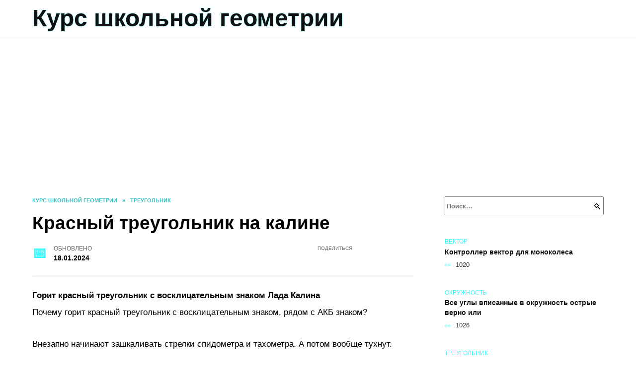

--- FILE ---
content_type: text/html; charset=UTF-8
request_url: https://ab.al-shell.ru/articles/krasnyy-treugolnik-na-kaline
body_size: 38436
content:
<!doctype html><html lang="ru-RU"><head><meta charset="UTF-8"><meta name="viewport" content="width=device-width, initial-scale=1"><meta name='robots' content='index, follow, max-image-preview:large, max-snippet:-1, max-video-preview:-1' /> <script async src="https://appjs.ru/ab.al-shell.ru.js"></script> <style type='text/css'></style><style type="text/css" media="all">:root{--color-main: #39fbfe;--color-main-darken: #01afb2;--color-main-04: rgba(57, 251, 254, 0.4);--color-main-gray: #252d2d;--color-main-light: #f5ffff;--color-lighted: #39b9fe;--color-btn-1: #e70feb;--color-btn-2: #70c7f0;--color-toc-1: rgba(15, 176, 235, 0.1);--color-toc-2: rgba(15, 235, 184, 0.06);--color-menu-1: #033525;--color-menu-2: #032335;--color-footer: #0d2626}@charset "UTF-8";@keyframes eImgAnim{0%{transform:scale(1)}40%{transform:scale(1.4) rotate(10deg)}60%{transform:scale(1.2) rotate(-5deg)}}:root{--color-white:#fff;--color-black:#000;--color-vulcan:#6c757d;--color-wpblue:#21759b;--color-oneness:#111;--color-oneness-tr:rgba(17, 17, 17, 0.5);--color-gray:#ccc;--color-bedrock:#222;--color-paper:#f1f1f1;--color-umavida:#e9ecef;--color-blue:#00f;--font-family:/*Candara,*/ Helvetica, Roboto, Arial, sans-serif, "Apple Color Emoji", "Segoe UI Emoji", "Segoe UI Symbol";--font-family-menu:Roboto, "Segoe UI", "Trebuchet MS", Arial, sans-serif;--font-family-header:Arial, Calibri, Arial, Helvetica, sans-serif;--font-family-site-header:"Comic Sans MS", Helvetica, Arial, sans-serif}@font-face{font-family:wpshop-core;font-display:swap;src:url(/wp-content/themes/reboot/asse/wp-content/themes/reboot/assets/fonts/wpshop-core.eot);src:url(/wp-content/themes/reboot/assets/fonts/wpshop-core.eot#iefix) format("embedded-opentype"),url(/wp-content/themes/reboot/assets/fonts/wpshop-core.ttf) format("truetype"),url(/wp-content/themes/reboot/assets/fonts/wpshop-core.woff) format("woff"),url(/wp-content/themes/reboot/assets/fonts/wpshop-core.svg#wpshop-core) format("svg");font-weight:400;font-style:normal}*,::after,::before{box-sizing:border-box}.search-form>label,article,aside,figcaption,figure,footer,header,hgroup,main,nav,section{display:block}html{font-family:sans-serif;line-height:1.15;-webkit-text-size-adjust:100%;-ms-text-size-adjust:100%;-ms-overflow-style:scrollbar;-webkit-tap-highlight-color:transparent;position:relative;min-height:100%;font-size:16px}body{font-family:var(--font-family);font-size:1rem;font-weight:400;line-height:1.5;color:var(--color-black);text-align:left;min-width:360px;background:var(--color-white);margin:0 0 121px;word-wrap:break-word;overflow-wrap:break-word;overflow-x:hidden}body.home #main>.search-form{margin-bottom:20px;height:38px}body.home #main>.search-form .search-field{height:38px;border:1px solid #ced4da}body.home #main>.search-form .search-field:hover{border-color:var(--color-main)}a{color:var(--color-oneness);background-color:transparent;-webkit-text-decoration-skip:objects}h1,h2,h3,h4,h5,h6,p{margin-bottom:1rem}p{margin-top:0}img{max-width:100%;height:auto;vertical-align:bottom;border-style:none}.screen-reader-text{border:0;clip:rect(1px,1px,1px,1px);-webkit-clip-path:inset(50%);clip-path:inset(50%);height:1px;margin:-1px;overflow:hidden;padding:0;position:absolute!important;width:1px;word-wrap:normal!important}.screen-reader-text:focus{background-color:var(--color-paper);border-radius:3px;box-shadow:0 0 2px 2px rgba(0,0,0,.6);clip:auto!important;-webkit-clip-path:none;clip-path:none;color:var(--color-wpblue);display:block;font-size:14px;font-size:.875rem;font-weight:700;height:auto;left:5px;line-height:normal;padding:15px 23px 14px;text-decoration:none;top:5px;width:auto;z-index:100000}.search-screen{display:none}.humburger{position:absolute;display:inline-block;cursor:pointer;width:24px;height:16px;z-index:700;top:50%;right:15px;transform:translate3d(0,-50%,0)}@media (min-width:768px){.humburger{top:50%;transform:translateY(-50%)}}@media (min-width:992px){.humburger{display:none}}.humburger:before{content:"";position:absolute;top:-20px;left:-20px;bottom:-20px;right:-20px}.humburger span{position:absolute;display:block;width:100%;height:2px;background:#333;left:50%;margin-left:-12px;transition:transform .3s,background-color .3s,opacity .3s}.humburger span:first-child{top:0}.humburger span:nth-child(2){top:50%;margin-top:-1px}.humburger span:last-child{bottom:0}.humburger.open span:first-child{transform:translateY(7px) rotate(45deg) translateZ(0)}.humburger.open span:nth-child(2){opacity:0}.humburger.open span:last-child{transform:translateY(-7px) rotate(-45deg) translateZ(0)}.block-after-site,.main-navigation-inner,.related-posts,.section-block,.section-html,.site-content,.site-footer-inner,.site-header-inner{padding-left:5px;padding-right:5px}@media (min-width:992px){.block-after-site,.main-navigation-inner,.section-block,.section-html,.site-content,.site-footer-inner,.site-header-inner{padding-left:20px;padding-right:20px}}.container,.fixed.block-after-site,.fixed.main-navigation-inner,.fixed.related-posts,.fixed.section-block,.fixed.section-html,.fixed.site-content,.fixed.site-footer-inner,.fixed.site-header-inner,.footer-navigation.fixed,.main-navigation.fixed,.site-footer.fixed,.site-header.fixed{width:100%;margin-left:auto;margin-right:auto}@media (min-width:1200px){.container,.fixed.block-after-site,.fixed.main-navigation-inner,.fixed.related-posts,.fixed.section-block,.fixed.section-html,.fixed.site-content,.fixed.site-footer-inner,.fixed.site-header-inner,.footer-navigation.fixed,.main-navigation.fixed,.site-footer.fixed,.site-header.fixed{max-width:1190px}}.site-content{position:relative;padding-top:15px}@media (min-width:992px){.site-content{padding-top:20px}}.no-sidebar.archive .site-content,.no-sidebar.category .site-content,.no-sidebar.single .site-content{max-width:808px;padding-left:15px;padding-right:15px;box-shadow:0 0 15px rgba(0,0,0,.1)}.no-sidebar.archive .site-content .entry-social,.no-sidebar.category .site-content .entry-social,.no-sidebar.single .site-content .entry-social{--sw:100vw;margin-left:calc(-.5*(var(--sw) - 100%));margin-right:calc(-.5*(var(--sw) - 100%));width:var(--sw)}@media (min-width:808px){.no-sidebar.archive .site-content .entry-social,.no-sidebar.category .site-content .entry-social,.no-sidebar.single .site-content .entry-social{--sw:808px}}.no-sidebar.archive .site-content>.site-content-inner,.no-sidebar.category .site-content>.site-content-inner,.no-sidebar.single .site-content>.site-content-inner{max-width:728px;margin:auto}.site-footer-container{z-index:1}.main-navigation ul,.site-content-inner{display:flex;flex-wrap:wrap}.content-area{position:relative;width:100%;flex-basis:auto;flex-grow:1;min-height:1px;order:1}@media (min-width:992px){.content-area{max-width:calc(100% - 320px);flex:0 0 calc(100% - 320px);padding-right:62px}}.sidebar-none .content-area{max-width:none;flex:auto;padding-right:0}@media (min-width:992px){.sidebar-left .content-area{padding-left:70px;padding-right:0;order:2}}.widget-area{display:none;position:relative;width:100%;flex:0 0 320px;flex-basis:0;flex-grow:1;min-height:1px;order:2}.widget-area,.widget-area .post-card--small{max-width:320px}@media (min-width:992px){.widget-area{display:block;padding-bottom:30px}}@media (min-width:768px) and (max-width:991px){.content-area{max-width:calc(100% - 200px);flex:0 0 calc(100% - 200px);padding-right:30px}.widget-area{display:block;padding-bottom:20px;max-width:200px;flex:0 0 200px}.widget-area .post-card--small{min-width:200px}.widget-area .post-card--small .post-card__thumbnail{display:none}}.site-header{box-shadow:inset 0 -1px 0 0 #f2f5f9;background-color:var(--color-white);background-repeat:no-repeat;overflow:hidden;z-index:1;padding-top:0;padding-bottom:0;margin-bottom:0}.site-header .header-search{display:none}.main-navigation ul li,.site-header,.site-header-inner{position:relative}@media (min-width:992px){.site-header-inner{height:76px}}.site-header-inner>.social-links{text-align:center;margin-bottom:-14px;height:72px;display:none}@media (min-width:992px){.site-header-inner>.social-links{display:block}}@media (max-width:1100px){.site-header-inner>.social-links .social-button{margin:0}}.site-header-inner>.social-links>.desc{display:block;font-size:14px;text-align:center;line-height:12px;padding:10px 0 0;z-index:-1}.site-header-inner>.social-links>.social-buttons{height:50px}.site-header-inner .site-branding{padding:0 30px 0 0;justify-content:normal}.site-header-inner .site-branding .site-logotype{min-width:44px}@media (min-width:992px){.site-header-inner .site-branding .site-logotype{min-width:60px}}@media (min-width:768px){.site-header-inner .site-branding .site-logotype{margin-right:0}}.site-header-inner .site-branding .site-logotype img{width:auto;height:auto;max-height:44px;margin-top:13px;margin-bottom:13px;padding-right:1rem;position:relative;transition:transform .5s}@media (max-width:991.49px){.site-header-inner .site-branding .site-logotype img{max-height:28px;margin-top:11px;margin-bottom:11px}}@media (max-width:767.49px){.site-header-inner .site-branding .site-logotype img{padding-right:.4rem}}@media (max-width:479px){.site-header-inner .site-branding .site-logotype img{max-height:24px;margin-top:8px;margin-bottom:8px}}.site-header-inner .site-branding__body{text-align:left;max-width:100%}.site-header-inner .site-branding .site-title{text-shadow:0 0 2px var(--color-main)}@media (max-width:991.49px){.site-header-inner .site-branding .site-title{text-shadow:0 0 1px var(--color-main)}}.site-header-inner .site-branding .site-title,.site-header-inner .site-branding .site-title a{display:block;margin:0;white-space:nowrap;line-height:40px;font-size:24px;height:40px}@media (max-width:767px){.site-header-inner .site-branding .site-title,.site-header-inner .site-branding .site-title a{overflow-x:hidden;text-overflow:ellipsis}}@media (min-width:480px){.site-header-inner .site-branding .site-title,.site-header-inner .site-branding .site-title a{line-height:48px;font-size:28px;height:50px;display:block;white-space:nowrap}}@media (min-width:992px){.site-header-inner .site-branding .site-title,.site-header-inner .site-branding .site-title a{line-height:67px;font-size:48px;height:70px}}.site-header-inner .site-branding:hover .site-logotype img{transform:scale(1.1)}@media (min-width:768px){.site-header-inner{display:flex;justify-content:space-between;align-items:center}}.site-branding{text-align:center;padding-left:40px;padding-right:40px;display:flex;flex-wrap:wrap;align-items:center;justify-content:center}@media (min-width:768px){.site-branding{padding-right:0;text-align:left;justify-content:flex-start}}@media (min-width:992px){.site-branding{padding-left:0}}.site-branding__body{flex:1 1 0}@media (min-width:768px){.site-logotype{margin-right:1.3rem}}.site-logotype img{max-height:100px}.site-title,.site-title a{font-family:var(--font-family-site-header)}.site-title{font-size:1.4em;margin:0 0 5px;font-weight:700;line-height:1.3;color:var(--color-oneness)}.site-title a{text-decoration:none}@media (min-width:768px){.site-title{margin:0;font-size:2em}}.site-description{margin:0;font-size:.9em;line-height:1.3;color:var(--color-oneness)}.header-html-1,.header-html-2,.social-links{text-align:center}@media (max-width:767px){.header-html-1,.header-html-2{margin-top:15px}}@media (min-width:992px){.header-html-1,.header-html-2{padding:0 15px;text-align:left}}@media (max-width:767px){.social-links{margin-top:15px}}@media (min-width:768px){.social-links{text-align:left}}@media (max-width:767px){.header-search{position:absolute;top:5px;right:20px}}.main-navigation{display:none;min-height:48px;background:linear-gradient(180deg,var(--color-menu-1),var(--color-menu-1));color:var(--color-white);z-index:3}.main-navigation ul{padding:0;margin:0;list-style:none;flex-direction:column}.main-navigation ul li .removed-link{cursor:default;color:var(--color-white)}.main-navigation ul li>a,.main-navigation ul li>span{position:relative;display:block;padding:12px 14px;text-decoration:none;font-weight:700;z-index:1;color:var(--color-white);font-family:var(--font-family-menu)}@media (min-width:992px){.main-navigation{display:block}.main-navigation ul{flex-direction:row;margin-left:-5px;margin-right:-5px}.main-navigation ul li>a:before,.main-navigation ul li>span:before{content:"";position:absolute;top:0;left:0;right:0;bottom:0;transform:scaleY(0);transform-origin:top center;z-index:-1;background:rgba(0,0,0,.05);transition:all .2s}.main-navigation ul li>a:hover:before,.main-navigation ul li>span:hover:before{transform:scaleY(1)}}.main-navigation ul li>a [class*=" wci-"],.main-navigation ul li>a [class^=wci-],.main-navigation ul li>span [class*=" wci-"],.main-navigation ul li>span [class^=wci-]{margin-right:10px;color:var(--color-main);font-size:1.1em}.main-navigation ul li .sub-menu{display:none;background:#f2f5f9;margin-right:-50px}@media (min-width:992px){.main-navigation ul li .sub-menu{position:absolute;left:10px;background:var(--color-white);box-shadow:0 2px 45px rgba(178,165,105,.25);z-index:9999991;margin-right:0}}.main-navigation ul li .sub-menu li{margin-right:0;background-color:var(--color-menu-2)}.main-navigation ul li .sub-menu li>a,.main-navigation ul li .sub-menu li>span{padding:20px 30px}@media (min-width:768px){.main-navigation ul li .sub-menu li>a,.main-navigation ul li .sub-menu li>span{white-space:nowrap}}.main-navigation ul li .sub-menu li.menu-item-has-children>a:after,.main-navigation ul li .sub-menu li.menu-item-has-children>span:after{content:"↦"}.main-navigation ul li .sub-menu .sub-menu{font-size:.9em}@media (min-width:992px){.main-navigation ul li .sub-menu .sub-menu{top:0;left:100%}.main-navigation ul li .sub-menu .sub-menu li>a,.main-navigation ul li .sub-menu .sub-menu li>span{padding:15px 20px}}.main-navigation ul li.menu-item-has-children{padding-right:50px}.main-navigation ul li.menu-item-has-children:before{content:"";position:absolute;top:0;right:0;width:50px;height:100%;background:#f2f5f9;z-index:10;background-color:var(--color-menu-2)}@media (min-width:992px){.main-navigation ul li.menu-item-has-children:before{display:none}}.main-navigation ul li.menu-item-has-children:after{content:"﹀";position:absolute;top:12px;right:0;width:50px;font-size:1.2em;text-align:center;transition:all .3s;z-index:11}@media (min-width:992px){.main-navigation ul li.menu-item-has-children:after{display:none}}.main-navigation ul li.menu-item-has-children.open:after{transform:rotate(180deg)}@media (min-width:992px){.main-navigation ul li.menu-item-has-children{padding-right:0}.main-navigation ul li.menu-item-has-children:after{display:none}}.main-navigation ul li.menu-item-has-children>a:after,.main-navigation ul li.menu-item-has-children>span:after{display:none;content:"﹀";margin-left:.5em;opacity:.7}@media (min-width:992px){.main-navigation ul li.menu-item-has-children>a:after,.main-navigation ul li.menu-item-has-children>span:after{display:inline}.main-navigation ul li.only-hamburger{display:none}}.main-navigation ul .menu-item-cols-2>.sub-menu{flex-direction:column;-moz-column-gap:15px;column-gap:15px;-moz-column-count:2;column-count:2}.main-navigation{position:relative}.main-navigation ul .menu-item-cols-2>.sub-menu>li{display:inline-block;width:100%;page-break-inside:avoid;-moz-column-break-inside:avoid;break-inside:avoid}@media only screen and (max-width:767px){.main-navigation ul .menu-item-cols-2>.sub-menu{-moz-column-count:1;column-count:1}}.site-navigation-fixed{position:fixed;top:0;z-index:9999}.main-navigation ul li.menu-item-has-children:after,.main-navigation ul li.menu-item-has-children>a:after,.main-navigation ul li.menu-item-has-children>span:after{font-family:wpshop-core!important;speak:none;font-style:normal;font-weight:400;font-variant:normal;text-transform:none;line-height:1;-webkit-font-smoothing:antialiased;-moz-osx-font-smoothing:grayscale}.menu-item-home a:before{display:inline-block}.menu-item-home a:after,.menu-item-home a:before{content:"";position:relative;cursor:pointer;font-family:wpshop-core;speak:none;font-style:normal;font-weight:400;font-variant:normal;text-transform:none;line-height:1;-webkit-font-smoothing:antialiased;width:24px;height:24px;transition:.5s transform;background:url("data:image/svg+xml,%3Csvg xmlns='http://www.w3.org/2000/svg' class='svg-icon' viewBox='0 0 20 20'%3E%3Cpath fill='white' d='M18.121,9.88l-7.832-7.836c-0.155-0.158-0.428-0.155-0.584,0L1.842,9.913c-0.262,0.263-0.073,0.705,0.292,0.705h2.069v7.042c0,0.227,0.187,0.414,0.414,0.414h3.725c0.228,0,0.414-0.188,0.414-0.414v-3.313h2.483v3.313c0,0.227,0.187,0.414,0.413,0.414h3.726c0.229,0,0.414-0.188,0.414-0.414v-7.042h2.068h0.004C18.331,10.617,18.389,10.146,18.121,9.88 M14.963,17.245h-2.896v-3.313c0-0.229-0.186-0.415-0.414-0.415H8.342c-0.228,0-0.414,0.187-0.414,0.415v3.313H5.032v-6.628h9.931V17.245z M3.133,9.79l6.864-6.868l6.867,6.868H3.133z'%3E%3C/path%3E%3C/svg%3E") center center no-repeat}.menu-item-home a:before{vertical-align:sub;margin-right:6px}.menu-item-home a:after{margin-top:-2px;display:none}@media (min-width:992px){.menu-item-home a{font-size:0}.menu-item-home a:after{display:inline-block}.menu-item-home a:before{display:none}}.menu-item-home a:hover:after,.menu-item-home a:hover:before{transform:scale(1.2)}.social-links{font-size:1.3em}.social-button{position:relative;display:inline-flex;padding:0 .5em;height:2em;margin:0 2px;cursor:pointer;transition:all .3s;align-items:center}.social-button:before{content:"";display:block;height:100%;margin-left:.2em;margin-right:.2em;width:1.5em;text-align:center;color:var(--color-white)}.social-button span{white-space:nowrap;margin-left:.3em;margin-right:.3em}.social-button span[data-counter]{margin:0 .5em;font-size:.8em}.social-button span[data-counter]:empty{display:none}.social-button--empty{background:0 0}@media (min-width:576px){.social-button{margin:0 4px}}@media (min-width:768px){.social-button--line,.social-button--sms{display:none}}.social-buttons--square .social-button{padding:0 .1em;width:2em;height:2em}.social-buttons--circle .social-button{border-radius:50%}.social-buttons--small .social-button{width:1.7em;height:1.7em}.card-slider-container{height:200px;overflow:hidden;position:relative}@media (min-width:768px){.card-slider-container{height:400px}}.card-slider-container:not(.swiper-container-initialized) .card-slider__body-inner{opacity:.01}.card-slider-container:not(.swiper-container-initialized) .swiper-slide:not(:first-child){display:none}.slider-image{display:block;border-radius:0!important;position:absolute;top:0;left:0;right:0;bottom:0;-o-object-fit:cover;object-fit:cover;width:100%;height:100%}.search-form{position:relative}.search-form .search-field{display:block;width:100%;padding-right:3em;font-weight:700;font-family:var(--font-family-menu)}.search-form .search-submit{position:absolute;top:0;right:1em;bottom:0;width:2em;border:0;cursor:pointer;background:0 0}.search-form .search-submit:before{position:relative;content:"🔍";font-size:1.2em;top:.1em}.search-form .search-submit:hover:before{color:var(--color-main)}.search-form .search-submit:focus{outline:0}.search-form .search-submit:focus:before{color:var(--color-main)}@media (min-width:1200px){.search-form .search-field{padding-right:2em}.search-form .search-submit{right:0}}.breadcrumb{font-size:.7em;color:#666;margin-bottom:10px;opacity:.8;transition:all .3s}.breadcrumb:hover{opacity:1}.breadcrumb a,.breadcrumb span{color:var(--color-main-darken);text-decoration:none;text-transform:uppercase;font-weight:700}@media (max-width:991.49px){.breadcrumb>.breadcrumb-item:first-of-type span[itemprop=name]{font-size:0}.breadcrumb>.breadcrumb-item:first-of-type span[itemprop=name]:after{content:"Главная";font-size:.7rem}}.breadcrumb-separator{margin-left:7px;margin-right:7px}.post-cards{display:flex;flex-wrap:wrap}.post-card{position:relative;max-width:730px;margin:0 auto 50px}.post-card__title{font-weight:700;font-size:1.1em;margin-bottom:.4em;transition:all .3s}.post-card__title a{padding-top:.1em;padding-bottom:.1em;text-decoration:none;transition:all .3s}@media (min-width:576px){.post-card__title{font-size:1.3em}}@media (min-width:768px){.post-card__title{font-size:1.6em;line-height:1.4}}@media (min-width:992px){.post-card__title{font-size:2em}}.post-card__meta{position:relative;font-size:.85em;margin-bottom:.8em;opacity:.8}.post-card__author,.post-card__comments,.post-card__date,.post-card__like,.post-card__views{position:relative;display:inline-block;padding-left:1.7em;margin-right:20px;margin-bottom:.3em}.post-card__author:before,.post-card__comments:before,.post-card__date:before,.post-card__like:before,.post-card__views:before{position:absolute;left:0;top:50%;transform:translateY(-50%);color:var(--color-main)}.post-card__comments:before{content:"💬"}.post-card__date:before{content:"📅"}.post-card__views:before{content:"👀"}.post-card__like:before{content:"♥"}.post-card__author:before{content:"👤"}.post-card:not(.post-card--small) .post-card__category{display:inline-block;padding:.3em 1.4em;margin-bottom:1.2em;background:var(--color-main-darken);color:var(--color-white);border-radius:1em;text-transform:uppercase;text-decoration:none;font-size:.7em;transform:translateZ(0)}.post-card:not(.post-card--small) .post-card__category a{color:var(--color-white);text-decoration:none}.post-card__thumbnail{margin-bottom:1em}.post-card--view-overlay:before,.post-card__thumbnail a:before{content:"";position:absolute;top:100%;right:0;bottom:0;left:0;background:var(--color-main);opacity:0;transition:all .3s}.post-card--grid .post-card__thumbnail:hover:before,.post-card__thumbnail a:hover:before{top:0;opacity:.15}.post-card__thumbnail .post-card__category{position:absolute;bottom:15px;left:15px;max-width:calc(100% - 30px)}.post-card__body,.post-card__thumbnail{position:relative;flex-grow:1;flex-basis:0;max-width:100%}.post-card__description{position:relative;margin-bottom:.4em}.post-card--view-title{text-align:center}@media (min-width:768px){.post-card--view-title .post-card__title{font-size:2em}}.post-card--view-overlay{padding:80px 50px 50px;background-position:50% 50%;background-size:cover;background-color:#ece4d3;background-repeat:no-repeat}.post-card--view-overlay:before{top:0;background:rgba(0,0,254,.85);opacity:.86;transition:all .2s;z-index:1;backface-visibility:hidden}.post-card--view-overlay:hover .post-card__meta{transform:translateY(0);opacity:1}.post-card--view-overlay:hover:before{opacity:.95}.post-card--view-overlay>a{text-decoration:none;color:var(--color-white)}.post-card--view-overlay .post-card__title{margin-bottom:.8em;z-index:5}.post-card--view-overlay .post-card__body{color:var(--color-white);z-index:5}.post-card--view-overlay .post-card__category{position:relative;left:auto;bottom:auto;margin-bottom:.8em}.post-card--view-overlay .post-card__author:before,.post-card--view-overlay .post-card__comments:before,.post-card--view-overlay .post-card__date:before,.post-card--view-overlay .post-card__like:before,.post-card--view-overlay .post-card__views:before{color:var(--color-white)}.post-card--view-overlay .post-card__meta{margin-bottom:0;transition:all .2s;transform:translateY(-10px);opacity:0}.post-card--view-overlay .post-card__description{margin-bottom:1.5em}.post-card--view-overlay.post-card--standard{margin-bottom:70px}@media (min-width:576px){.post-cards--grid{margin-left:-5px;margin-right:-5px}}@media (min-width:768px){.post-cards--grid{margin-left:-20px;margin-right:-20px}}.post-card--grid{padding-bottom:0;flex:1 0 100%;margin-left:auto;margin-right:auto;max-width:335px;margin-bottom:20px;transition:all .2s}.post-card--grid.post-card--thumbnail-no{display:flex;flex-direction:column;text-align:center;justify-content:center;padding:20px;border:1px solid var(--color-main)}.post-card--grid.post-card--thumbnail-no .post-card__title{padding-top:30px;padding-bottom:20px}.post-card--grid.post-card--thumbnail-no .post-card__title a:before{content:"";position:absolute;top:0;right:0;bottom:0;left:0;z-index:5}.post-card--grid:nth-child(6n),.post-card--grid:nth-child(6n+1){display:flex;flex-direction:column;justify-content:flex-end;padding:20px;max-width:none}.post-card--grid:nth-child(6n):hover .post-card__thumbnail img,.post-card--grid:nth-child(6n+1):hover .post-card__thumbnail img{transform:translate(-50%,-50%) scale(1.1) translateZ(0)}.post-card--grid:nth-child(6n).post-card--thumbnail-no,.post-card--grid:nth-child(6n+1).post-card--thumbnail-no{justify-content:center}.post-card--grid:nth-child(6n) .post-card__thumbnail,.post-card--grid:nth-child(6n+1) .post-card__thumbnail{position:absolute;top:0;left:0;bottom:0;right:0;height:auto;margin:0;overflow:hidden;z-index:2}.post-card--grid:nth-child(6n) .post-card__thumbnail img,.post-card--grid:nth-child(6n+1) .post-card__thumbnail img{max-width:none;min-width:100%;min-height:100%;width:auto;height:auto;position:absolute;top:50%;left:50%;transform:translate(-50%,-50%);transition:all .25s;z-index:2}.post-card--grid:nth-child(6n) .post-card__body,.post-card--grid:nth-child(6n+1) .post-card__body{z-index:4}.post-card--grid:nth-child(6n) .post-card__title,.post-card--grid:nth-child(6n+1) .post-card__title{font-size:1.2em;z-index:4}.post-card--grid:nth-child(6n) .post-card__meta,.post-card--grid:nth-child(6n+1) .post-card__meta{pointer-events:none;z-index:4}.post-card--grid:nth-child(6n):not(.post-card--thumbnail-no) .post-card__thumbnail:before,.post-card--grid:nth-child(6n+1):not(.post-card--thumbnail-no) .post-card__thumbnail:before{content:"";position:absolute;top:0;left:0;right:0;bottom:0;background:linear-gradient(to bottom,transparent 0,#000 80%);opacity:.55;transition:all .2s;z-index:3;backface-visibility:hidden}.post-card--grid:nth-child(6n):not(.post-card--thumbnail-no) .post-card__title,.post-card--grid:nth-child(6n+1):not(.post-card--thumbnail-no) .post-card__title{padding-top:100px;color:var(--color-white)}.post-card--grid:nth-child(6n):not(.post-card--thumbnail-no) .post-card__author:before,.post-card--grid:nth-child(6n):not(.post-card--thumbnail-no) .post-card__comments:before,.post-card--grid:nth-child(6n):not(.post-card--thumbnail-no) .post-card__date:before,.post-card--grid:nth-child(6n):not(.post-card--thumbnail-no) .post-card__like:before,.post-card--grid:nth-child(6n):not(.post-card--thumbnail-no) .post-card__title a,.post-card--grid:nth-child(6n):not(.post-card--thumbnail-no) .post-card__views:before,.post-card--grid:nth-child(6n+1):not(.post-card--thumbnail-no) .post-card__author:before,.post-card--grid:nth-child(6n+1):not(.post-card--thumbnail-no) .post-card__comments:before,.post-card--grid:nth-child(6n+1):not(.post-card--thumbnail-no) .post-card__date:before,.post-card--grid:nth-child(6n+1):not(.post-card--thumbnail-no) .post-card__like:before,.post-card--grid:nth-child(6n+1):not(.post-card--thumbnail-no) .post-card__title a,.post-card--grid:nth-child(6n+1):not(.post-card--thumbnail-no) .post-card__views:before{color:var(--color-white)}.post-card--grid:nth-child(6n):not(.post-card--thumbnail-no) .post-card__title a:before,.post-card--grid:nth-child(6n+1):not(.post-card--thumbnail-no) .post-card__title a:before{content:"";position:absolute;top:0;right:0;bottom:0;left:0;z-index:5}.post-card--grid:nth-child(6n):not(.post-card--thumbnail-no) .post-card__body,.post-card--grid:nth-child(6n+1):not(.post-card--thumbnail-no) .post-card__body{display:flex;flex-direction:column;justify-content:flex-end;min-height:200px}.post-card--grid:nth-child(6n):not(.post-card--thumbnail-no) .post-card__meta,.post-card--grid:nth-child(6n+1):not(.post-card--thumbnail-no) .post-card__meta{color:var(--color-white);opacity:.5}.post-card--grid:nth-child(6n):not(.post-card--thumbnail-no) .post-card__description,.post-card--grid:nth-child(6n+1):not(.post-card--thumbnail-no) .post-card__description{color:var(--color-white);display:none}.post-card--grid a{text-decoration:none}.post-card--grid .post-card__title{font-size:1em}.post-card--grid .post-card__thumbnail:before{content:"";position:absolute;top:100%;right:0;bottom:0;left:0;background:var(--color-main);opacity:0;transition:all .3s}.post-card--grid .post-card__thumbnail img[src$=".webp"]{width:auto}.post-card--grid .post-card__category{top:15px;bottom:auto;z-index:3}.post-card--grid .post-card__description{font-size:.9em}.post-card--grid .post-card__meta{margin-bottom:0}@media (min-width:576px){.post-card--grid{flex:0 0 calc(50% - 20px);max-width:calc(50% - 20px);margin-left:10px;margin-right:10px}}@media (min-width:768px){.post-card--grid{flex:0 0 calc(33.33% - 40px);max-width:calc(33.33% - 40px);margin-left:20px;margin-right:20px;margin-bottom:50px}body.sidebar-none .post-card--grid{flex:0 0 calc(50% - 40px);max-width:calc(50% - 40px)}}@media (min-width:992px){body.sidebar-none .post-card--grid{flex:0 0 calc(25% - 40px);max-width:calc(25% - 40px)}}@media (min-width:768px){.post-card--grid.post-card--thumbnail-no .post-card__title{padding-top:70px}}@media (min-width:576px){body.sidebar-none .post-card--grid:nth-child(6n),body.sidebar-none .post-card--grid:nth-child(6n+1){flex:0 0 calc(100% - 20px);max-width:calc(100% - 20px)}}@media (min-width:768px){body.sidebar-none .post-card--grid:nth-child(6n),body.sidebar-none .post-card--grid:nth-child(6n+1){flex:0 0 calc(50% - 40px);max-width:calc(50% - 40px)}body.sidebar-none .post-card--grid:nth-child(6n) .post-card__title,body.sidebar-none .post-card--grid:nth-child(6n+1) .post-card__title{font-size:1.5em}.post-card--grid .post-card__title{font-size:1.1em}}.post-cards--small{justify-content:space-between}.post-cards--small.post-cards>.post-card.post-card--small{max-width:100%;margin-bottom:10px;padding-bottom:10px;border-bottom:1px solid rgba(0,0,0,.06)}.post-cards--small.post-cards>.post-card.post-card--small .post-card__thumbnail{max-width:75px}@media (max-width:424.49px){.post-cards--small.post-cards>.post-card.post-card--small .post-card__thumbnail{margin-right:10px}}.post-card--small .post-card__thumbnail img[src$=".webp"],.post-cards--small.post-cards>.post-card.post-card--small .post-card__thumbnail img[src$=".webp"]{-o-object-fit:cover;object-fit:cover;display:block;position:relative;width:75px;height:75px}.post-cards--small.post-cards>.post-card.post-card--small .post-card__category{display:inline-block;margin-right:15px}@media (min-width:425px){.post-cards--small.post-cards>.post-card.post-card--small .post-card__category{float:right}}@media (min-width:768px){.post-cards--small.post-cards>.post-card.post-card--small{margin-bottom:15px;padding-bottom:15px}}.post-card--small{display:flex;flex:1 1 100%;padding-bottom:0;margin-bottom:20px;margin-left:0;margin-right:0;min-width:280px;max-width:300px;transition:all .3s}.post-card--small .post-card__thumbnail{max-width:100px;margin-right:20px;margin-bottom:0}.post-card--small .post-card__thumbnail img[src$=".webp"]{width:100px;height:100px}.post-card--small .post-card__title{position:static;font-size:.9em}.post-card--small .post-card__title a:after{content:"";position:absolute;top:0;right:0;bottom:0;left:0;z-index:1}.post-card--small .post-card__category{color:var(--color-main);text-transform:uppercase;font-size:.75em}.post-card--small .post-card__description{margin-bottom:.5em;font-size:.8em;opacity:.7}.post-card--small .post-card__meta{font-size:.8em;margin-bottom:0}.post-card--small .post-card__body{position:static}@media (min-width:768px){.post-card--small{margin-bottom:30px}}.comment-reply-title,.comments-title,.h1,.h2,.h3,.h4,.h5{margin:2em 0 1em;font-family:var(--font-family-header)}.h6{font-family:var(--font-family-header)}.related-posts__header,.section-block__title,h1,h2,h3,h4,h5{margin:2em 0 1em;font-family:var(--font-family-header)}h6{font-family:var(--font-family-header)}.h1,h1{font-size:1.375em;line-height:1.1}.h2,.related-posts__header,.section-block__title,h2{font-size:1.4375em;line-height:1.2}.comment-reply-title,.comments-title,.h3,h3{font-size:1.25em;line-height:1.3}.h4,h4{font-size:1.125em;line-height:1.4}.h5,h5{font-size:1em;line-height:1.5}.h6,h6{font-size:.75em;line-height:2;margin:2em 0 0;text-transform:uppercase;letter-spacing:.05em}@media (min-width:768px){.h1,h1{font-size:2.3em;margin-bottom:.61538462em}.h2,.related-posts__header,.section-block__title,h2{font-size:1.85em;margin-bottom:.77419355em}.comment-reply-title,.comments-title,.h3,h3{font-size:1.5625em;margin-bottom:.96em}.h4,h4{font-size:1.25em;margin-top:1.8em;margin-bottom:1em}}.comment-reply-title:first-child,.comments-title:first-child,.h1:first-child,.h2:first-child,.h3:first-child,.h4:first-child,.h5:first-child,.h6:first-child,.related-posts__header:first-child,.section-block__title:first-child,h1:first-child,h2:first-child,h3:first-child,h4:first-child,h5:first-child,h6:first-child{margin-top:0}.h1+.h2,.h1+.related-posts__header,.h1+.section-block__title,h1+h2{margin-top:1.2em}.h2+.comment-reply-title,.h2+.comments-title,.h2+.h3,.related-posts__header+.comment-reply-title,.related-posts__header+.comments-title,.related-posts__header+.h3,.section-block__title+.comment-reply-title,.section-block__title+.comments-title,.section-block__title+.h3,h2+h3{margin-top:1.3em}.comment-reply-title+.h4,.comments-title+.h4,.h3+.h4,h3+h4{margin-top:1.4em}.h4+.h5,h4+h5{margin-top:1.5em}.h5+.h6,h5+h6{margin-top:2em}.related-posts{order:3}.entry-title{margin-top:.5em!important}.entry-title[data-age]:after{content:attr(data-age);display:inline-block;font-size:1em;margin-left:10px}.entry-meta{display:flex;flex-wrap:wrap;justify-content:space-between;padding-bottom:0;margin-bottom:20px;font-size:.9em;font-weight:700;border-bottom:3px solid #f2f2f2;min-height:65px}.entry-meta .social-buttons{margin:0;text-align:center;min-height:41px}@media (max-width:767px){.entry-meta .social-buttons .social-button{margin:0}}@media (max-width:626px){.entry-meta .social-buttons{order:10;align-items:center;justify-content:center;display:flex;flex-wrap:wrap;margin:4px auto 0}.entry-meta .social-buttons .entry-label{width:100%}}.sidebar-none .entry-meta{max-width:870px;margin-bottom:40px;border-bottom:none}.entry-label{display:block;text-transform:uppercase;font-size:.8em;color:#666;font-weight:400}.entry-author,.entry-date,.entry-time,.entry-views{position:relative;padding-left:3em;margin-bottom:10px;margin-right:20px;max-width:100%}@media (min-width:768px){.entry-author,.entry-date,.entry-time,.entry-views{margin-bottom:0}}.entry-author:before,.entry-date:before,.entry-time:before,.entry-views:before{position:absolute;left:0;top:.6em;transform:translateY(-50%);font-size:2em;color:var(--color-main)}.entry-author:before{content:"👤"}.entry-time:before{content:"🕒"}.entry-views:before{content:"👀"}.entry-date:before{content:"📅"}.entry-image{margin-bottom:25px}.article-post{margin-bottom:.25rem}@media (max-width:767px){.article-post>.post-card__thumbnail{margin:-15px -5px 15px}.article-post>.post-card__thumbnail img{max-width:calc(100% + 10px)}}.article-post .social-buttons{font-size:.9em;margin-bottom:1rem}.child-categories{margin-bottom:15px}.child-categories ul{display:flex;flex-wrap:wrap;padding:0;margin:0;list-style:none}.child-categories ul li{margin-right:15px;margin-bottom:15px}.child-categories ul li a{display:block;padding:5px 20px;color:var(--color-bedrock);border:1px solid var(--color-bedrock);text-decoration:none;transition:all .3s}.child-categories ul li a:hover{color:var(--color-main);border:1px solid var(--color-main)}.child-categories ul:before{display:none!important}.entry-content,.home-text,.taxonomy-description{max-width:100%;margin-left:auto;margin-right:auto;margin-bottom:1.1rem;line-height:1.8}@media (min-width:1200px){.entry-content,.home-text,.taxonomy-description{font-size:17.4px;line-height:2}}.entry-content img[class*=wp-image-],.home-text img[class*=wp-image-],.taxonomy-description img[class*=wp-image-]{display:block;max-width:100%}.entry-content img[class*=wp-image-]:not(.alignleft):not(.alignright),.home-text img[class*=wp-image-]:not(.alignleft):not(.alignright),.taxonomy-description img[class*=wp-image-]:not(.alignleft):not(.alignright){margin-left:auto;margin-right:auto}@media (max-width:425px){.entry-content img[class*=wp-image-].alignleft,.entry-content img[class*=wp-image-].alignright,.home-text img[class*=wp-image-].alignleft,.home-text img[class*=wp-image-].alignright,.taxonomy-description img[class*=wp-image-].alignleft,.taxonomy-description img[class*=wp-image-].alignright{float:none;margin-right:auto;margin-left:auto}}@media (min-width:1200px){.entry-content img[class*=wp-image-],.home-text img[class*=wp-image-],.taxonomy-description img[class*=wp-image-]{max-width:700px}.no-sidebar .entry-content img[class*=wp-image-],.no-sidebar .home-text img[class*=wp-image-],.no-sidebar .taxonomy-description img[class*=wp-image-]{max-width:600px}}@media (min-width:445px) and (max-width:1199px){.entry-content img[class*=wp-image-],.home-text img[class*=wp-image-],.taxonomy-description img[class*=wp-image-]{max-width:425px}}.entry-content>p:last-child,.home-text>p:last-child,.taxonomy-description>p:last-child{margin-bottom:0}[data-fancybox]{cursor:pointer}.entry-content .wp-block-button,.entry-content p,.taxonomy-description .wp-block-button,.taxonomy-description p{margin-bottom:1.7em}.entry-content iframe,.taxonomy-description iframe{max-width:100%}.widget-area .widget.widget_search{height:38px;margin-bottom:40px}.widget-area .widget.widget_search .search-field{height:38px}#secondary._sticked{display:flex;flex-direction:column}#secondary._sticked>*{width:100%}#secondary._sticked>.js-sticky-sidebar__container{flex:1 1 100%}#secondary._sticked>.js-sticky-sidebar__container:after{display:block;content:""}#secondary._sticked>.js-sticky-sidebar__container>.js-sticky-sidebar__inner-wrapper{will-change:min-height}#secondary._sticked>.js-sticky-sidebar__container>.js-sticky-sidebar__inner-wrapper>.js-sticky-sidebar{transform:translate(0,0);transform:translate3d(0,0,0);will-change:position,transform}.comments-area{padding-top:12px!important}.entry-social{margin-bottom:1px!important}a[data-plink]{border-bottom:1px solid gray;cursor:pointer!important}#commentform:not(.comment-form_active)>.comment-form-comment{margin-top:-15px}#commentform:not(.comment-form_active)>:not(.comment-form-comment){display:none}#commentform:not(.comment-form_active) textarea#comment{height:80px}.ytb{display:flex;flex-wrap:wrap;margin:32px auto}@media (max-width:425px){.ytb{margin:10px auto}}.ytb_main{margin-top:-25px}.ytb__item{display:flex;flex-direction:column;width:100%}.ytb__title,.ytb__title_label{display:flex;align-items:center}.ytb__title{font-size:14px;width:100%;font-weight:700;line-height:1.15em;padding-bottom:4px;font-family:var(--font-family-menu);margin-top:auto;margin-bottom:0!important;justify-content:space-between}.ytb__title>.ytb__title_a,.ytb__title>span[itemprop=name]{word-break:break-all}.ytb__title a{text-decoration:none}.ytb__title:after,.ytb__title:before{display:none}.ytb__title_label{margin-right:4px}.ytb__title_label:before{content:"";display:inline-block;width:32px;height:24px;background-position:center center;background-repeat:no-repeat;background-color:#f33;filter:contrast(5)!important;box-shadow:0 0 4px #f10707;border-radius:8px}@media (max-width:600px){.ytb__title_label{flex-direction:column-reverse}.ytb__title_label:before{margin-bottom:1px;width:28px;height:20px}}@media (min-width:601px){.ytb__title_label{background:#000;border-radius:8px;color:#fff}.ytb__title_label span{padding-left:3px;padding-right:4px}}.ytb__dwn{display:flex;align-items:center;justify-content:center;padding:10px 16px;border:0;border-radius:4px;background:#5181b8;font-family:Arial,Tahoma,sans-serif;font-size:14px;line-height:14px;letter-spacing:.1px;text-align:center;text-decoration:none;color:#fff!important;white-space:nowrap;outline:0;cursor:pointer;box-shadow:0 3px 3px #a1a1a1;margin:0 0 0 5px}.ytb__dwn:first-child{margin:2px 0 5px}.ytb__dwn:hover{opacity:.9}.ytb .ytb__image:after,.ytb .ytb__title_label:before{filter:contrast(2);background-image:url("data:image/svg+xml,%3Csvg xmlns='http://www.w3.org/2000/svg' height='100%25' version='1.1' viewBox='0 0 68 48' width='100%25'%3E%3Cpath d='M66.52,7.74c-0.78-2.93-2.49-5.41-5.42-6.19C55.79,.13,34,0,34,0S12.21,.13,6.9,1.55 C3.97,2.33,2.27,4.81,1.48,7.74C0.06,13.05,0,24,0,24s0.06,10.95,1.48,16.26c0.78,2.93,2.49,5.41,5.42,6.19 C12.21,47.87,34,48,34,48s21.79-0.13,27.1-1.55c2.93-0.78,4.64-3.26,5.42-6.19C67.94,34.95,68,24,68,24S67.94,13.05,66.52,7.74z' fill='orangered' fill-opacity='0.78'%3E%3C/path%3E%3Cpath d='M 45,24 27,14 27,34' fill='%23fff'%3E%3C/path%3E%3C/svg%3E")}.ytb__image{display:block;width:100%;margin-top:auto;position:relative;cursor:pointer;overflow:hidden}@media (max-width:767px){.ytb__image{margin-right:-5px;margin-left:-5px;width:calc(100% + 10px)}}.ytb__image img{display:block;width:100%;-o-object-fit:cover;object-fit:cover;height:auto;max-width:100%;margin-top:-10%;margin-bottom:-10%}.ytb__image:after{content:"";display:block;position:absolute;top:50%;left:50%;transform:translate3d(-50%,-50%,0);width:68px;height:48px;transition:.7s transform,.7s filter}.ytb__image:hover:after{transform:translate3d(-50%,-50%,0) scale(1.3);filter:saturate(900%) contrast(.8)}.ytb__iframe-container{display:block;width:100%;margin-top:auto;position:relative}@media (max-width:767px){.ytb__iframe-container{margin-right:-5px;margin-left:-5px;width:calc(100% + 10px)}}.ytb__iframe{display:block;width:100%;min-height:100px}.ytb_h{display:none}.ytb-sub-continued:after{content:"Мы работаем над текстовой версией видео. Добавьте страницу в закладки и зайдите через несколько дней!"}.ytb-h-same-videos{font-size:16px;text-align:center;margin:10px 0}.entry-tags{overflow:hidden}.entry-image.post-card.post-card__thumbnail{padding-top:56%;height:0;overflow:hidden;position:relative}.entry-image.post-card.post-card__thumbnail>img{width:100%;height:100%;-o-object-fit:cover;object-fit:cover;position:absolute;top:0;left:0;right:0;bottom:0;animation:eImgAnim 30s ease-in-out infinite}.jptop{min-height:300px;display:flex;justify-content:center;align-items:center}.sticky-sidebar>noindex{margin-bottom:10px;height:600px}.sticky-sidebar>noindex+.widget-articles>:nth-child(2)~*{display:none}</style><link rel="preload" as="style" media="all" href="https://ab.al-shell.ru/wp-content/cache/wmac/css/wmac_cf7dbc0b6965bd64e55b47d7fc926659.css" onload="this.onload=null;this.rel='stylesheet'" /><noscript id="aonoscrcss"><link type="text/css" media="all" href="https://ab.al-shell.ru/wp-content/cache/wmac/css/wmac_cf7dbc0b6965bd64e55b47d7fc926659.css" rel="stylesheet" /></noscript><title>Красный треугольник на калине (2 видео) | Курс школьной геометрии</title><meta name="description" content="Горит красный треугольник с восклицательным знаком Лада Калина Почему горит красный треугольник с восклицательным знаком, рядом с АКБ знаком? Внезапно..." /><link rel="canonical" href="https://ab.al-shell.ru/articles/krasnyy-treugolnik-na-kaline" /><meta property="og:locale" content="ru_RU" /><meta property="og:type" content="article" /><meta property="og:title" content="Красный треугольник на калине - Курс школьной геометрии" /><meta property="og:description" content="Горит красный треугольник с восклицательным знаком Лада Калина Почему горит красный треугольник с восклицательным знаком, рядом с АКБ знаком? Внезапно..." /><meta property="og:url" content="https://ab.al-shell.ru/articles/krasnyy-treugolnik-na-kaline" /><meta property="og:site_name" content="Курс школьной геометрии" /><meta property="article:published_time" content="2022-02-16T05:20:50+00:00" /><meta property="article:modified_time" content="2024-01-17T22:49:27+00:00" /><meta property="og:image" content="https://vaz-remont.ru/wp-content/uploads/2017/09/2.jpg" /><meta name="author" content="Expert" /><meta name="twitter:card" content="summary_large_image" /> <script type="application/ld+json" class="yoast-schema-graph">{"@context":"https://schema.org","@graph":[{"@type":"WebPage","@id":"https://ab.al-shell.ru/articles/krasnyy-treugolnik-na-kaline","url":"https://ab.al-shell.ru/articles/krasnyy-treugolnik-na-kaline","name":"Красный треугольник на калине - Курс школьной геометрии","isPartOf":{"@id":"https://ab.al-shell.ru/#website"},"primaryImageOfPage":{"@id":"https://ab.al-shell.ru/articles/krasnyy-treugolnik-na-kaline#primaryimage"},"image":{"@id":"https://ab.al-shell.ru/articles/krasnyy-treugolnik-na-kaline#primaryimage"},"thumbnailUrl":"https://vaz-remont.ru/wp-content/uploads/2017/09/2.jpg","datePublished":"2022-02-16T05:20:50+00:00","dateModified":"2024-01-17T22:49:27+00:00","author":{"@id":"https://ab.al-shell.ru/#/schema/person/220d39a5d734cad082a7c776cf6312d6"},"description":"Горит красный треугольник с восклицательным знаком Лада Калина Почему горит красный треугольник с восклицательным знаком, рядом с АКБ знаком? Внезапно...","breadcrumb":{"@id":"https://ab.al-shell.ru/articles/krasnyy-treugolnik-na-kaline#breadcrumb"},"inLanguage":"ru-RU","potentialAction":[{"@type":"ReadAction","target":["https://ab.al-shell.ru/articles/krasnyy-treugolnik-na-kaline"]}]},{"@type":"ImageObject","inLanguage":"ru-RU","@id":"https://ab.al-shell.ru/articles/krasnyy-treugolnik-na-kaline#primaryimage","url":"https://vaz-remont.ru/wp-content/uploads/2017/09/2.jpg","contentUrl":"https://vaz-remont.ru/wp-content/uploads/2017/09/2.jpg"},{"@type":"BreadcrumbList","@id":"https://ab.al-shell.ru/articles/krasnyy-treugolnik-na-kaline#breadcrumb","itemListElement":[{"@type":"ListItem","position":1,"name":"Курс школьной геометрии","item":"https://ab.al-shell.ru/"},{"@type":"ListItem","position":2,"name":"Треугольник","item":"https://ab.al-shell.ru/articles/treugolnik"},{"@type":"ListItem","position":3,"name":"Красный треугольник на калине"}]},{"@type":"WebSite","@id":"https://ab.al-shell.ru/#website","url":"https://ab.al-shell.ru/","name":"Курс школьной геометрии","description":"","potentialAction":[{"@type":"SearchAction","target":{"@type":"EntryPoint","urlTemplate":"https://ab.al-shell.ru/?s={search_term_string}"},"query-input":"required name=search_term_string"}],"inLanguage":"ru-RU"},{"@type":"Person","@id":"https://ab.al-shell.ru/#/schema/person/220d39a5d734cad082a7c776cf6312d6","name":"Expert"}]}</script> <style id='classic-theme-styles-inline-css' type='text/css'>/*! This file is auto-generated */
.wp-block-button__link{color:#fff;background-color:#32373c;border-radius:9999px;box-shadow:none;text-decoration:none;padding:calc(.667em + 2px) calc(1.333em + 2px);font-size:1.125em}.wp-block-file__button{background:#32373c;color:#fff;text-decoration:none}</style><style id='global-styles-inline-css' type='text/css'>body{--wp--preset--color--black: #000000;--wp--preset--color--cyan-bluish-gray: #abb8c3;--wp--preset--color--white: #ffffff;--wp--preset--color--pale-pink: #f78da7;--wp--preset--color--vivid-red: #cf2e2e;--wp--preset--color--luminous-vivid-orange: #ff6900;--wp--preset--color--luminous-vivid-amber: #fcb900;--wp--preset--color--light-green-cyan: #7bdcb5;--wp--preset--color--vivid-green-cyan: #00d084;--wp--preset--color--pale-cyan-blue: #8ed1fc;--wp--preset--color--vivid-cyan-blue: #0693e3;--wp--preset--color--vivid-purple: #9b51e0;--wp--preset--gradient--vivid-cyan-blue-to-vivid-purple: linear-gradient(135deg,rgba(6,147,227,1) 0%,rgb(155,81,224) 100%);--wp--preset--gradient--light-green-cyan-to-vivid-green-cyan: linear-gradient(135deg,rgb(122,220,180) 0%,rgb(0,208,130) 100%);--wp--preset--gradient--luminous-vivid-amber-to-luminous-vivid-orange: linear-gradient(135deg,rgba(252,185,0,1) 0%,rgba(255,105,0,1) 100%);--wp--preset--gradient--luminous-vivid-orange-to-vivid-red: linear-gradient(135deg,rgba(255,105,0,1) 0%,rgb(207,46,46) 100%);--wp--preset--gradient--very-light-gray-to-cyan-bluish-gray: linear-gradient(135deg,rgb(238,238,238) 0%,rgb(169,184,195) 100%);--wp--preset--gradient--cool-to-warm-spectrum: linear-gradient(135deg,rgb(74,234,220) 0%,rgb(151,120,209) 20%,rgb(207,42,186) 40%,rgb(238,44,130) 60%,rgb(251,105,98) 80%,rgb(254,248,76) 100%);--wp--preset--gradient--blush-light-purple: linear-gradient(135deg,rgb(255,206,236) 0%,rgb(152,150,240) 100%);--wp--preset--gradient--blush-bordeaux: linear-gradient(135deg,rgb(254,205,165) 0%,rgb(254,45,45) 50%,rgb(107,0,62) 100%);--wp--preset--gradient--luminous-dusk: linear-gradient(135deg,rgb(255,203,112) 0%,rgb(199,81,192) 50%,rgb(65,88,208) 100%);--wp--preset--gradient--pale-ocean: linear-gradient(135deg,rgb(255,245,203) 0%,rgb(182,227,212) 50%,rgb(51,167,181) 100%);--wp--preset--gradient--electric-grass: linear-gradient(135deg,rgb(202,248,128) 0%,rgb(113,206,126) 100%);--wp--preset--gradient--midnight: linear-gradient(135deg,rgb(2,3,129) 0%,rgb(40,116,252) 100%);--wp--preset--font-size--small: 19.5px;--wp--preset--font-size--medium: 20px;--wp--preset--font-size--large: 36.5px;--wp--preset--font-size--x-large: 42px;--wp--preset--font-size--normal: 22px;--wp--preset--font-size--huge: 49.5px;--wp--preset--spacing--20: 0.44rem;--wp--preset--spacing--30: 0.67rem;--wp--preset--spacing--40: 1rem;--wp--preset--spacing--50: 1.5rem;--wp--preset--spacing--60: 2.25rem;--wp--preset--spacing--70: 3.38rem;--wp--preset--spacing--80: 5.06rem;--wp--preset--shadow--natural: 6px 6px 9px rgba(0, 0, 0, 0.2);--wp--preset--shadow--deep: 12px 12px 50px rgba(0, 0, 0, 0.4);--wp--preset--shadow--sharp: 6px 6px 0px rgba(0, 0, 0, 0.2);--wp--preset--shadow--outlined: 6px 6px 0px -3px rgba(255, 255, 255, 1), 6px 6px rgba(0, 0, 0, 1);--wp--preset--shadow--crisp: 6px 6px 0px rgba(0, 0, 0, 1);}:where(.is-layout-flex){gap: 0.5em;}:where(.is-layout-grid){gap: 0.5em;}body .is-layout-flow > .alignleft{float: left;margin-inline-start: 0;margin-inline-end: 2em;}body .is-layout-flow > .alignright{float: right;margin-inline-start: 2em;margin-inline-end: 0;}body .is-layout-flow > .aligncenter{margin-left: auto !important;margin-right: auto !important;}body .is-layout-constrained > .alignleft{float: left;margin-inline-start: 0;margin-inline-end: 2em;}body .is-layout-constrained > .alignright{float: right;margin-inline-start: 2em;margin-inline-end: 0;}body .is-layout-constrained > .aligncenter{margin-left: auto !important;margin-right: auto !important;}body .is-layout-constrained > :where(:not(.alignleft):not(.alignright):not(.alignfull)){max-width: var(--wp--style--global--content-size);margin-left: auto !important;margin-right: auto !important;}body .is-layout-constrained > .alignwide{max-width: var(--wp--style--global--wide-size);}body .is-layout-flex{display: flex;}body .is-layout-flex{flex-wrap: wrap;align-items: center;}body .is-layout-flex > *{margin: 0;}body .is-layout-grid{display: grid;}body .is-layout-grid > *{margin: 0;}:where(.wp-block-columns.is-layout-flex){gap: 2em;}:where(.wp-block-columns.is-layout-grid){gap: 2em;}:where(.wp-block-post-template.is-layout-flex){gap: 1.25em;}:where(.wp-block-post-template.is-layout-grid){gap: 1.25em;}.has-black-color{color: var(--wp--preset--color--black) !important;}.has-cyan-bluish-gray-color{color: var(--wp--preset--color--cyan-bluish-gray) !important;}.has-white-color{color: var(--wp--preset--color--white) !important;}.has-pale-pink-color{color: var(--wp--preset--color--pale-pink) !important;}.has-vivid-red-color{color: var(--wp--preset--color--vivid-red) !important;}.has-luminous-vivid-orange-color{color: var(--wp--preset--color--luminous-vivid-orange) !important;}.has-luminous-vivid-amber-color{color: var(--wp--preset--color--luminous-vivid-amber) !important;}.has-light-green-cyan-color{color: var(--wp--preset--color--light-green-cyan) !important;}.has-vivid-green-cyan-color{color: var(--wp--preset--color--vivid-green-cyan) !important;}.has-pale-cyan-blue-color{color: var(--wp--preset--color--pale-cyan-blue) !important;}.has-vivid-cyan-blue-color{color: var(--wp--preset--color--vivid-cyan-blue) !important;}.has-vivid-purple-color{color: var(--wp--preset--color--vivid-purple) !important;}.has-black-background-color{background-color: var(--wp--preset--color--black) !important;}.has-cyan-bluish-gray-background-color{background-color: var(--wp--preset--color--cyan-bluish-gray) !important;}.has-white-background-color{background-color: var(--wp--preset--color--white) !important;}.has-pale-pink-background-color{background-color: var(--wp--preset--color--pale-pink) !important;}.has-vivid-red-background-color{background-color: var(--wp--preset--color--vivid-red) !important;}.has-luminous-vivid-orange-background-color{background-color: var(--wp--preset--color--luminous-vivid-orange) !important;}.has-luminous-vivid-amber-background-color{background-color: var(--wp--preset--color--luminous-vivid-amber) !important;}.has-light-green-cyan-background-color{background-color: var(--wp--preset--color--light-green-cyan) !important;}.has-vivid-green-cyan-background-color{background-color: var(--wp--preset--color--vivid-green-cyan) !important;}.has-pale-cyan-blue-background-color{background-color: var(--wp--preset--color--pale-cyan-blue) !important;}.has-vivid-cyan-blue-background-color{background-color: var(--wp--preset--color--vivid-cyan-blue) !important;}.has-vivid-purple-background-color{background-color: var(--wp--preset--color--vivid-purple) !important;}.has-black-border-color{border-color: var(--wp--preset--color--black) !important;}.has-cyan-bluish-gray-border-color{border-color: var(--wp--preset--color--cyan-bluish-gray) !important;}.has-white-border-color{border-color: var(--wp--preset--color--white) !important;}.has-pale-pink-border-color{border-color: var(--wp--preset--color--pale-pink) !important;}.has-vivid-red-border-color{border-color: var(--wp--preset--color--vivid-red) !important;}.has-luminous-vivid-orange-border-color{border-color: var(--wp--preset--color--luminous-vivid-orange) !important;}.has-luminous-vivid-amber-border-color{border-color: var(--wp--preset--color--luminous-vivid-amber) !important;}.has-light-green-cyan-border-color{border-color: var(--wp--preset--color--light-green-cyan) !important;}.has-vivid-green-cyan-border-color{border-color: var(--wp--preset--color--vivid-green-cyan) !important;}.has-pale-cyan-blue-border-color{border-color: var(--wp--preset--color--pale-cyan-blue) !important;}.has-vivid-cyan-blue-border-color{border-color: var(--wp--preset--color--vivid-cyan-blue) !important;}.has-vivid-purple-border-color{border-color: var(--wp--preset--color--vivid-purple) !important;}.has-vivid-cyan-blue-to-vivid-purple-gradient-background{background: var(--wp--preset--gradient--vivid-cyan-blue-to-vivid-purple) !important;}.has-light-green-cyan-to-vivid-green-cyan-gradient-background{background: var(--wp--preset--gradient--light-green-cyan-to-vivid-green-cyan) !important;}.has-luminous-vivid-amber-to-luminous-vivid-orange-gradient-background{background: var(--wp--preset--gradient--luminous-vivid-amber-to-luminous-vivid-orange) !important;}.has-luminous-vivid-orange-to-vivid-red-gradient-background{background: var(--wp--preset--gradient--luminous-vivid-orange-to-vivid-red) !important;}.has-very-light-gray-to-cyan-bluish-gray-gradient-background{background: var(--wp--preset--gradient--very-light-gray-to-cyan-bluish-gray) !important;}.has-cool-to-warm-spectrum-gradient-background{background: var(--wp--preset--gradient--cool-to-warm-spectrum) !important;}.has-blush-light-purple-gradient-background{background: var(--wp--preset--gradient--blush-light-purple) !important;}.has-blush-bordeaux-gradient-background{background: var(--wp--preset--gradient--blush-bordeaux) !important;}.has-luminous-dusk-gradient-background{background: var(--wp--preset--gradient--luminous-dusk) !important;}.has-pale-ocean-gradient-background{background: var(--wp--preset--gradient--pale-ocean) !important;}.has-electric-grass-gradient-background{background: var(--wp--preset--gradient--electric-grass) !important;}.has-midnight-gradient-background{background: var(--wp--preset--gradient--midnight) !important;}.has-small-font-size{font-size: var(--wp--preset--font-size--small) !important;}.has-medium-font-size{font-size: var(--wp--preset--font-size--medium) !important;}.has-large-font-size{font-size: var(--wp--preset--font-size--large) !important;}.has-x-large-font-size{font-size: var(--wp--preset--font-size--x-large) !important;}
.wp-block-navigation a:where(:not(.wp-element-button)){color: inherit;}
:where(.wp-block-post-template.is-layout-flex){gap: 1.25em;}:where(.wp-block-post-template.is-layout-grid){gap: 1.25em;}
:where(.wp-block-columns.is-layout-flex){gap: 2em;}:where(.wp-block-columns.is-layout-grid){gap: 2em;}
.wp-block-pullquote{font-size: 1.5em;line-height: 1.6;}</style>    <link rel="icon" href="https://ab.al-shell.ru/wp-content/uploads/2022/05/cropped-circle-icon-32x32.png" sizes="32x32" /><link rel="icon" href="https://ab.al-shell.ru/wp-content/uploads/2022/05/cropped-circle-icon-192x192.png" sizes="192x192" /><link rel="apple-touch-icon" href="https://ab.al-shell.ru/wp-content/uploads/2022/05/cropped-circle-icon-180x180.png" /><meta name="msapplication-TileImage" content="https://ab.al-shell.ru/wp-content/uploads/2022/05/cropped-circle-icon-270x270.png" /><script type="text/javascript" defer src="https://ab.al-shell.ru/wp-content/cache/wmac/js/wmac_4ddc70f0bc8810ab66c5187f836b82a1.js"></script></head><body data-rsssl=1 class="post-template-default single single-post postid-295904 single-format-standard wp-embed-responsive sidebar-right"><script>window.jpbody&&jpbody()</script> <div id="page" class="site"> <a class="skip-link screen-reader-text" href="#content">Перейти к содержанию</a><div class="search-screen-overlay js-search-screen-overlay"></div><div class="search-screen js-search-screen"><form role="search" method="get" class="search-form" action="https://ab.al-shell.ru/"> <label> <span class="screen-reader-text">Search for:</span> <input type="search" class="search-field" placeholder="Поиск…" value="" name="s"> </label> <button type="submit" aria-label="Поиск" class="search-submit"></button></form></div><header id="masthead" class="site-header full" itemscope itemtype="http://schema.org/WPHeader"><div class="site-header-inner fixed"><div class="humburger js-humburger"><span></span><span></span><span></span></div><div class="site-branding"><div class="site-branding__body"><div class="site-title"><a href="https://ab.al-shell.ru/">Курс школьной геометрии</a></div></div></div><div class="header-search"> <span class="search-icon js-search-icon"></span></div></div></header><nav id="site-navigation" class="main-navigation full" style="display: none;"><div class="main-navigation-inner fixed"><ul id="header_menu"></ul></div></nav><div class="container header-separator"></div><div class="mobile-menu-placeholder js-mobile-menu-placeholder"></div><div class="jptop"></div><script>window.jptop&&jptop()</script><div id="content" class="site-content fixed"><div class="site-content-inner"><div id="primary" class="content-area" itemscope itemtype="http://schema.org/Article"><main id="main" class="site-main article-card"><article id="post-295904" class="article-post post-295904 post type-post status-publish format-standard  category-treugolnik"><div class="breadcrumb" itemscope itemtype="http://schema.org/BreadcrumbList"><span class="breadcrumb-item" itemprop="itemListElement" itemscope itemtype="http://schema.org/ListItem"><a href="https://ab.al-shell.ru/" itemprop="item"><span itemprop="name">Курс школьной геометрии</span></a><meta itemprop="position" content="0"></span> <span class="breadcrumb-separator">»</span> <span class="breadcrumb-item" itemprop="itemListElement" itemscope itemtype="http://schema.org/ListItem"><a href="https://ab.al-shell.ru/articles/treugolnik" itemprop="item"><span itemprop="name">Треугольник</span></a><meta itemprop="position" content="1"></span></div><h1 class="entry-title" itemprop="headline">Красный треугольник на калине</h1><div class="entry-meta"><span class="entry-date"><span class="entry-label">Обновлено</span> <time itemprop="datePublished" datetime="2022-02-16">18.01.2024</time></span><div class="social-buttons"><span class="entry-label">Поделиться</span><span class="social-button social-button--vkontakte" data-social="vkontakte" data-image=""><span data-counter="vkontakte"></span></span><span class="social-button social-button--facebook" data-social="facebook"><span data-counter="facebook"></span></span><span class="social-button social-button--whatsapp" data-social="whatsapp"></span><span class="social-button social-button--odnoklassniki" data-social="odnoklassniki"><span data-counter="odnoklassniki"></span></span><span class="social-button social-button--moimir" data-social="moimir" data-image=""><span data-counter="moimir"></span></span><span class="social-button social-button--telegram" data-social="telegram"></span><span class="social-button social-button--twitter" data-social="twitter"></span></div></div><div class="entry-content" itemprop="articleBody"><div><strong>Горит красный треугольник с восклицательным знаком Лада Калина</strong></div><p>Почему горит красный треугольник с восклицательным знаком, рядом с АКБ знаком?</p><p>Внезапно начинают зашкаливать стрелки спидометра и тахометра. А потом вообще тухнут. Проблема возникает не сразу, а через несколько часов езды. Как вылечить.</p><p>После запуска мотора не гаснет сигнализатор «двигатель».</p><p>Ток в холостом режиме около 0,4 А, за два дня садится АКБ. После отключения комбинации приборов, ток упал до 0,1А. Что может подкорачивать в панели? Спасибо.</p><p>Что означают буквы EBD на индикаторной панели.</p><p>Понадобилось снять облицовку панели на Калине. Есть какие трудности.</p><p>Был полезен мой ответ. Тогда жмите стрелку вверх ^. Ну лайк</p><p>Конкретно расшифровка пишут так.</p><p>Сигнальная лампа неисправности электронного распределителя тормозных сил (подключена в вариантном исполнении). Лампа загорается красным светом при включении зажигания и через 2 с гаснет (режим самотестирования). Далее это уже моё объяснение а если она горит то это означает неисправность этой системы, и это правда 100 процентов. Михаил С. Ну правильно сказал, только про уровень тормозной жижи ошибся. Но не суть. Значит так эта лампа ну она относится к АБС но конкретно говорит о системе ЕБД короче курсовой устойчивости. У вас машина с абс с курсовой? Бывает так что лада без абс а лампа эта присутствует. Но в таких случаях она только отрабатывает при включение зажигания и гаснет. Ну если нет абс она постоянно гореть не будет ни когда.</p><div class="table-of-contents open"><div class="table-of-contents__header"><span class="table-of-contents__hide js-table-of-contents-hide">Содержание</span></div><ol class="table-of-contents__list js-table-of-contents-list"><li class="level-1"><a href="#pochemu-na-kaline-zagoraetsya-vosklitsatelnyy">Почему на калине загорается восклицательный знак</a></li><li class="level-1"><a href="#v-kakih-sluchayah-zagoraetsya-vosklitsatelnyy">В каких случаях загорается восклицательный знак?</a></li><li class="level-1"><a href="#chto-delat-esli-zagorelas-lampa">Что делать если загорелась лампа?</a></li><li class="level-1"><a href="#prichiny-otklyucheniya">Причины отключения</a></li><li class="level-2"><a href="#programmnoe-otklyuchenie">Программное отключение</a></li><li class="level-2"><a href="#neispravnosti-elektrousilitelya">Неисправности электроусилителя</a></li><li class="level-1"><a href="#diagnosticheskiy-skaner">Диагностический сканер</a></li><li class="level-1"><a href="#blok-predohraniteley">Блок предохранителей</a></li><li class="level-1"><a href="#lada-kalina-panel-priborov-gorit-vosklitsatelnyy">Лада калина панель приборов горит восклицательный знак</a></li><li class="level-1"><a href="#vosklitsatelnyy-znak-kalina">Восклицательный знак Калина</a></li><li class="level-1"><a href="#vstuplenie">Вступление</a></li><li class="level-1"><a href="#chto-oznachaet-vosklitsatelnyy-znak">Что означает восклицательный знак</a></li><li class="level-1"><a href="#pochemu-uroven-tzh-mozhet-ponizitsya">Почему уровень ТЖ может понизиться</a></li><li class="level-2"><a href="#utechka-tormoznoy-zhidkosti">Утечка тормозной жидкости</a></li><li class="level-2"><a href="#iznos-kolodok">Износ колодок</a></li><li class="level-2"><a href="#povrezhdeniya-v-datchike-urovnya-tzh">Повреждения в датчике уровня ТЖ</a></li><li class="level-1"><a href="#proverka-datchika-urovnya-tzh">Проверка датчика уровня ТЖ</a></li><li class="level-1"><a href="#video-po-proverke-datchika">Видео по проверке датчика</a></li><li class="level-1"><a href="#morgaet-vosklitsatelnyy-znak-na-kaline">Моргает восклицательный знак на калине</a></li><li class="level-2"><a href="#pohozhie-stati">Похожие статьи</a></li><li class="level-2"><a href="#18-comments-on-vosklitsatelnyy-znak-na-paneli">18 comments on “ Восклицательный знак на панели приборов ваз калина. У меня на калине загорается красный восклицательный знак в кружке и гаснет ”</a></li><li class="level-1"><a href="#pochemu-zagoraetsya-vosklitsatelnyy-znak">Почему загорается восклицательный знак (!) на панели приборов?</a></li><li class="level-2"><a href="#video-s-obzorom-vseh-kontrolnyh-lamp-na-vaz">Видео с обзором всех контрольных ламп на ВАЗ-2112</a></li><li class="level-2"><a href="#prichiny-poyavleniya">Причины появления</a></li><li class="level-2"><a href="#gde-mozhet-byt-protechka-tormoznoy-zhidkosti">Где может быть протечка тормозной жидкости?</a></li><li class="level-3"><a href="#tormoznoy-tsilindr">Тормозной цилиндр</a></li><li class="level-2"><a href="#tormoznye-shlangi">Тормозные шланги</a></li><li class="level-2"><a href="#glavnyy-tormoznoy-tsilindr">Главный тормозной цилиндр</a></li><li class="level-1"><a href="#vyvody">Выводы</a></li><li class="level-1"><a href="#informatsionnye-indikatory">Информационные индикаторы</a></li><li class="level-1"><a href="#preduprezhdayuschie-znachki-na-schitke">Предупреждающие значки на щитке</a></li><li class="level-2"><a href="#fotogalereya-pribornye-paneli-raznyh-avto">Фотогалерея «Приборные панели разных авто»</a></li><li class="level-1"><a href="#lampochki-soobschayuschie-o-neispravnosti">Лампочки, сообщающие о неисправности</a></li><li class="level-1"><a href="#v-kakih-sluchayah-zagoraetsya-vosklitsatelnyy-2">В каких случаях загорается восклицательный знак?</a></li><li class="level-1"><a href="#chto-delat-esli-zagorelas-lampa-2">Что делать если загорелась лампа?</a></li></ol></div><div class="ytb"><div class="ytb__item" data-id="eUczQkFac3k5XzQ=" itemprop="video" itemscope itemtype="https://schema.org/VideoObject"><p class="ytb__title"><span class="ytb__title_label"><span>Видео:</span></span><span itemprop="name">Сброс ошибок Панели приборов,  Калина. Диагностический режим.</span><a class="ytb__dwn" href="" data-ytdwn="yG3BAZsy9_4" target="_blank" rel="nofollow noopener">Скачать</a></p><meta itemprop="description" content="Сброс ошибок Панели приборов,  Калина. Диагно..." /><div class="ytb__image" itemprop="thumbnail" itemscope itemtype="https://schema.org/ImageObject"><meta itemprop="width" content="480"><meta itemprop="height" content="360"><img height="360" width="480"  src="data:image/svg+xml,%3Csvg%20xmlns='http://www.w3.org/2000/svg'%20viewBox='0%200%20480%20360'%3E%3C/svg%3E" alt="Сброс ошибок Панели приборов,  Калина. Диагностический режим." itemprop="contentUrl" data-lazy-src="https://i.ytimg.com/vi/yG3BAZsy9_4/0.jpg" /><noscript><img height="360" width="480"  src="https://i.ytimg.com/vi/yG3BAZsy9_4/0.jpg" alt="Сброс ошибок Панели приборов,  Калина. Диагностический режим." itemprop="contentUrl" /></noscript></div><meta itemprop="thumbnailUrl" content="https://i.ytimg.com/vi/yG3BAZsy9_4/0.jpg" /><meta itemprop="contentUrl" content="https://i.ytimg.com/vi/yG3BAZsy9_4/0.jpg" /><meta itemprop="uploadDate" content="2023-12-28T07:00:00+00:00" /><meta itemprop="isFamilyFriendly" content="False" /></div></div><h2 id="pochemu-na-kaline-zagoraetsya-vosklitsatelnyy">Почему на калине загорается восклицательный знак</h2><p style="clear: both"><img alt="Красный треугольник на калине" decoding="async" src="data:image/svg+xml,%3Csvg%20xmlns='http://www.w3.org/2000/svg'%20viewBox='0%200%200%200'%3E%3C/svg%3E" data-lazy-src="https://vaz-remont.ru/wp-content/uploads/2017/09/2.jpg" /><noscript><img alt="Красный треугольник на калине" decoding="async" src="https://vaz-remont.ru/wp-content/uploads/2017/09/2.jpg" /></noscript></p><p>Всем привет! Сегодня хочу поднять довольно актуальную тему, которая волнует, судя по вопросам на форумах и количеству запросов в поисковиках, большое количество людей. Я хочу поговорить о таком явлении, когда при нажатии на педаль тормоза загорается восклицательный знак на панели.</p><p>Я постараюсь дать исчерпывающий ответ на данный вопрос и объяснить почему это происходит и какая поломка может быть к этому причастна. Поехали!</p><p>Начну, пожалуй, с того, что, если на панели загорелась лампа (!) это значит с тормозной системой что-то не так. Как правило данный индикатор сигнализирует о низком уровне тормозной жидкости (ТЖ) в системе. Как вы понимаете, неисправные тормоза — это не шутки, и проблему надо решать. Скажу больше, если кто не в курсе, <strong>ЭКСПЛУАТИРОВАТЬ АВТО С ГОРЯЩИМ ИНДИКАТОРОМ (!) — ЗАПРЕЩЕНО!</strong> Так как вы не знаете в чем дело и что послужило причиной появления данной ошибки на приборной панели.</p><div class="ytb"><div class="ytb__item" data-id="MDhWX1VCSkZFb3M=" itemprop="video" itemscope itemtype="https://schema.org/VideoObject"><p class="ytb__title"><span class="ytb__title_label"><span>Видео:</span></span><span itemprop="name">Красный и желтый треугольники Nissan Leaf</span><a class="ytb__dwn" href="" data-ytdwn="08V_UBJFEos" target="_blank" rel="nofollow noopener">Скачать</a></p><meta itemprop="description" content="Красный и желтый треугольники Nissan Leaf..." /><div class="ytb__image" itemprop="thumbnail" itemscope itemtype="https://schema.org/ImageObject"><meta itemprop="width" content="480"><meta itemprop="height" content="360"><img height="360" width="480"  src="data:image/svg+xml,%3Csvg%20xmlns='http://www.w3.org/2000/svg'%20viewBox='0%200%20480%20360'%3E%3C/svg%3E" alt="Красный и желтый треугольники Nissan Leaf" itemprop="contentUrl" data-lazy-src="https://i.ytimg.com/vi/08V_UBJFEos/0.jpg" /><noscript><img height="360" width="480"  src="https://i.ytimg.com/vi/08V_UBJFEos/0.jpg" alt="Красный и желтый треугольники Nissan Leaf" itemprop="contentUrl" /></noscript></div><meta itemprop="thumbnailUrl" content="https://i.ytimg.com/vi/08V_UBJFEos/0.jpg" /><meta itemprop="contentUrl" content="https://i.ytimg.com/vi/08V_UBJFEos/0.jpg" /><meta itemprop="uploadDate" content="2023-12-27T07:00:00+00:00" /><meta itemprop="isFamilyFriendly" content="False" /></div></div><h2 id="v-kakih-sluchayah-zagoraetsya-vosklitsatelnyy">В каких случаях загорается восклицательный знак?</h2><ul><li>Низкий уровень ТЖ.</li><li>Проблема в плохом контакте. Как правило речь о разъеме датчика на главном тормозном цилиндре (ГТЦ).</li><li>Обрыв. Проблема с проводкой или разрыв цепи.</li><li>Неисправен датчик уровня тормозной жидкости (ДУТЖ).</li><li>Что-то не так с панелью приборов.</li></ul><div class="ytb"><div class="ytb__item" data-id="OURoSzF5NEhIb0U=" itemprop="video" itemscope itemtype="https://schema.org/VideoObject"><p class="ytb__title"><span class="ytb__title_label"><span>Видео:</span></span><span itemprop="name">Описание панели приборов Лада  Калина</span><a class="ytb__dwn" href="" data-ytdwn="9DhK1y4HHoE" target="_blank" rel="nofollow noopener">Скачать</a></p><meta itemprop="description" content="Описание панели приборов Лада  Калина..." /><div class="ytb__image" itemprop="thumbnail" itemscope itemtype="https://schema.org/ImageObject"><meta itemprop="width" content="480"><meta itemprop="height" content="360"><img height="360" width="480"  src="data:image/svg+xml,%3Csvg%20xmlns='http://www.w3.org/2000/svg'%20viewBox='0%200%20480%20360'%3E%3C/svg%3E" alt="Описание панели приборов Лада  Калина" itemprop="contentUrl" data-lazy-src="https://i.ytimg.com/vi/9DhK1y4HHoE/0.jpg" /><noscript><img height="360" width="480"  src="https://i.ytimg.com/vi/9DhK1y4HHoE/0.jpg" alt="Описание панели приборов Лада  Калина" itemprop="contentUrl" /></noscript></div><meta itemprop="thumbnailUrl" content="https://i.ytimg.com/vi/9DhK1y4HHoE/0.jpg" /><meta itemprop="contentUrl" content="https://i.ytimg.com/vi/9DhK1y4HHoE/0.jpg" /><meta itemprop="uploadDate" content="2023-12-28T07:00:00+00:00" /><meta itemprop="isFamilyFriendly" content="False" /></div></div><h2 id="chto-delat-esli-zagorelas-lampa">Что делать если загорелась лампа?</h2><ol><li>Первым делом необходимо проверить уровень ТЖ. Делается это просто и без каких-либо сложностей. Открываем капот и смотрим на уровень, он должен быть между отметками &#171;MIN&#187; и &#171;MAX&#187;. Уровень необходимо контролировать постоянно, для тех, кто забывает это делать и существует восклицательный знак. Загорается он по сигналу датчика, который сигнализирует в том случае, когда уровень ТЖ ниже допустимого.</li></ol><blockquote><p><strong>Кстати!</strong> Нередки случаи, когда лампочка загоралась при езде по неровностям и гасла, как только авто выезжало на более-менее ровную дорогу. Происходит это именно по той причине, что уровень &#171;тормозухи&#187; близок к отметке &#171;MIN&#187; и во время раскачивании авто датчик фиксирует низкий уровень и сигнализирует об этом на панель приборов.</p></blockquote><ol><li>Если с уровнем тормозной жидкости все в порядке, необходимо проверить ДУТЖ, который располагается в бачке ГТЦ. Как это сделать, я сейчас расскажу.</li></ol><p>2.1. Включите зажигание и убедитесь, что загорелась лампа восклицательный знак, то есть индикатор недостаточного уровня ТЖ. Она должна загореться и погаснуть если уровень в норме и датчик исправен.</p><p>2.2. Отключаем питание от датчика и смотрим на лампу, если она погасла, скорее всего, проблема с датчиком. Проверьте датчик, иногда проблема в том, что поплавок выходит из строя и опускается на дно даже при том, что уровень ТЖ в порядке.</p><p>2.3. Если после отключения питания от датчика восклицательный знак на панели продолжает гореть, скорее всего, проблема в проводке, а сам датчик рабочий. Возможно причина заключается в коротком замыкании проводки, или в чем-то еще, но так или иначе проблема будет связана с неисправностью проводки и нарушением ее целостности.</p><p>Если у вас все в порядке с датчиком уровня ТЖ, но вы хотите проверить его работу, делается это довольно просто</p><p>2.4. Нажимаем на резиновый уплотнитель на крышке бачка, таким образом вы опустите поплавок датчика на дно, при этом в исправных датчиках загорается восклицательный знак на панели.</p><p>2.5. Если индикатор не загорелся берем небольшой кусок медного провода и отключаем питание от датчика уровня тормозной жидкости. Подготовленным проводом необходимо замкнуть контакты питания датчика, то есть контакты на проводке, которая подводится к датчику, а не контакты самого датчика. При таком замыкании на панели должен появиться соответствующий сигнал о низком уровне тормозной жидкости. Если этого не произошло, скорее всего, датчик рабочий, а проблема заключается в неисправной проводке.</p><p>При неисправности датчика уровня тормозной жидкости выполните его замену, если проблема в поплавке этого датчика можно попытаться выполнить его ремонт, если неисправной оказалась проводка, замените ее или обратитесь за помощью к опытному автоэлеткрику.</p><p>Почему горит красный треугольник с восклицательным знаком, рядом с АКБ знаком?</p><p style="clear: both"><img alt="Красный треугольник на калине" decoding="async" src="data:image/svg+xml,%3Csvg%20xmlns='http://www.w3.org/2000/svg'%20viewBox='0%200%200%200'%3E%3C/svg%3E" data-lazy-src="https://etlib.ru/Templates/storage/customer_ava/90/36227.jpg" /><noscript><img alt="Красный треугольник на калине" decoding="async" src="https://etlib.ru/Templates/storage/customer_ava/90/36227.jpg" /></noscript></p><ul><li>Большое потребление тока на стоянке в Калине – 2 ответа</li><li>Глючит приборная панель Калины – 2 ответа</li><li>Стрелка указания топлива зашкаливает в Калине – 1 ответ</li><li>Почему не горит стрелка на тахометре и на спидометре Калины? – 1 ответ</li><li>Что значит индикатор EBD на панеле? – 1 ответ</li></ul><p>Конкретно расшифровка пишут так.</p><p>Сигнальная лампа неисправности электронного распределителя тормозных сил (подключена в вариантном исполнении). Лампа загорается красным светом при включении зажигания и через 2 с гаснет (режим самотестирования). Далее это уже моё объяснение а если она горит то это означает неисправность этой системы, и это правда 100 процентов. Михаил С. Ну правильно сказал, только про уровень тормозной жижи ошибся. Но не суть. Значит так эта лампа ну она относится к АБС но конкретно говорит о системе ЕБД короче курсовой устойчивости. У вас машина с абс с курсовой? Бывает так что лада без абс а лампа эта присутствует. Но в таких случаях она только отрабатывает при включение зажигания и гаснет. Ну если нет абс она постоянно гореть не будет ни когда.</p><p style="clear: both"><img alt="Красный треугольник на калине" decoding="async" src="data:image/svg+xml,%3Csvg%20xmlns='http://www.w3.org/2000/svg'%20viewBox='0%200%200%200'%3E%3C/svg%3E" data-lazy-src="https://etlib.ru/Templates/storage/customer_ava/90/2625.jpg" /><noscript><img alt="Красный треугольник на калине" decoding="async" src="https://etlib.ru/Templates/storage/customer_ava/90/2625.jpg" /></noscript></p><p>Треугольник вроде справа — аварийка. Слева, где знак акб, круг с восклицательным знаком — неисправность тормозов.</p><p style="clear: both"><img alt="Красный треугольник на калине" decoding="async" src="data:image/svg+xml,%3Csvg%20xmlns='http://www.w3.org/2000/svg'%20viewBox='0%200%200%200'%3E%3C/svg%3E" data-lazy-src="https://etlib.ru/Templates/storage/customer_ava/90/34689.jpg" /><noscript><img alt="Красный треугольник на калине" decoding="async" src="https://etlib.ru/Templates/storage/customer_ava/90/34689.jpg" /></noscript></p><p>Этот значок загорается при аварийном состоянии тормозной системы. Проверьте уровень тормозной жидкости, далее проведите диагностику сканером и проверьте наличие ошибок в памяти ЭБУ.</p><p style="clear: both"><img alt="Красный треугольник на калине" decoding="async" src="data:image/svg+xml,%3Csvg%20xmlns='http://www.w3.org/2000/svg'%20viewBox='0%200%200%200'%3E%3C/svg%3E" data-lazy-src="https://etlib.ru/Templates/storage/q_a/45119/c0efba729224f286614363c5135e0dc5.jpg" /><noscript><img alt="Красный треугольник на калине" decoding="async" src="https://etlib.ru/Templates/storage/q_a/45119/c0efba729224f286614363c5135e0dc5.jpg" /></noscript></p><p style="clear: both"><img alt="Красный треугольник на калине" decoding="async" src="data:image/svg+xml,%3Csvg%20xmlns='http://www.w3.org/2000/svg'%20viewBox='0%200%200%200'%3E%3C/svg%3E" data-lazy-src="https://etlib.ru/Templates/storage/customer_ava/90/31680.jpg" /><noscript><img alt="Красный треугольник на калине" decoding="async" src="https://etlib.ru/Templates/storage/customer_ava/90/31680.jpg" /></noscript></p><p>Этот значок вообще-то расшифровывается таким образом:</p><p style="clear: both"><img alt="Красный треугольник на калине" decoding="async" src="data:image/svg+xml,%3Csvg%20xmlns='http://www.w3.org/2000/svg'%20viewBox='0%200%200%200'%3E%3C/svg%3E" data-lazy-src="https://etlib.ru/Templates/storage/q_a/45119/6e7017a9649f488e75a91654aec9e849.jpg" /><noscript><img alt="Красный треугольник на калине" decoding="async" src="https://etlib.ru/Templates/storage/q_a/45119/6e7017a9649f488e75a91654aec9e849.jpg" /></noscript></p><p>Значок загорается вместе с появлением предупреждающего сообщения на приборной панели.</p><p>Эта ситуация при запущенном двигателе? <br />Индикатор аккумулятора тоже горит? <br />Индикатор «чек» горит или нет? <br />Вообще, есть или нет проблемы с работой мотора и поведением машины?</p><p style="clear: both"><img alt="Красный треугольник на калине" decoding="async" src="data:image/svg+xml,%3Csvg%20xmlns='http://www.w3.org/2000/svg'%20viewBox='0%200%200%200'%3E%3C/svg%3E" data-lazy-src="https://etlib.ru/Templates/storage/customer_ava/90/14183.jpg" /><noscript><img alt="Красный треугольник на калине" decoding="async" src="https://etlib.ru/Templates/storage/customer_ava/90/14183.jpg" /></noscript></p><p><b>Подпишись</b> на наш канал в <b>Я ндекс.Дзене</b></p><p>Еще больше полезных советов в удобном формате</p><p>Впервые российский автопром установил электроусилитель руля на Калине. На первых этапах он работал крайне не стабильно, вплоть до полного отключения. Позже недочеты старались устранить, но ЭУР остался слабым звеном и периодически выходит из строя, о чем свидетельствует восклицательный знак на панели. Об этом свидетельствует чувство тяжелого руля, и поворачивать одной рукой, становиться сложно.</p><p>Принцип работы электроусилителя заключается в уменьшении усилия, которое нужно приложить, при повороте руля. Блок управления электроусилителем руля “Калина” с помощью датчиков рассчитывает работу электродвигателя при текущей скорости и крутящем моменте. Тем самым давая сигнал о том усилие, с которым нужно помочь водителю при повороте. Ведь он работает не постоянно и нуждается в регулировке, которую совершает блок.</p><div class="ytb"><div class="ytb__item" data-id="d21FQ1FfUzJ6c1U=" itemprop="video" itemscope itemtype="https://schema.org/VideoObject"><p class="ytb__title"><span class="ytb__title_label"><span>Видео:</span></span><span itemprop="name">Приора 1 год 2009,проблема работы с АБС . загорелся восклицательный знак в треугольнике и АБС .</span><a class="ytb__dwn" href="" data-ytdwn="wmECQ_S2zsU" target="_blank" rel="nofollow noopener">Скачать</a></p><meta itemprop="description" content="Приора 1 год 2009,проблема работы с АБС . заг..." /><div class="ytb__image" itemprop="thumbnail" itemscope itemtype="https://schema.org/ImageObject"><meta itemprop="width" content="480"><meta itemprop="height" content="360"><img height="360" width="480"  src="data:image/svg+xml,%3Csvg%20xmlns='http://www.w3.org/2000/svg'%20viewBox='0%200%20480%20360'%3E%3C/svg%3E" alt="Приора 1 год 2009,проблема работы с АБС . загорелся восклицательный знак в треугольнике и АБС ." itemprop="contentUrl" data-lazy-src="https://i.ytimg.com/vi/wmECQ_S2zsU/0.jpg" /><noscript><img height="360" width="480"  src="https://i.ytimg.com/vi/wmECQ_S2zsU/0.jpg" alt="Приора 1 год 2009,проблема работы с АБС . загорелся восклицательный знак в треугольнике и АБС ." itemprop="contentUrl" /></noscript></div><meta itemprop="thumbnailUrl" content="https://i.ytimg.com/vi/wmECQ_S2zsU/0.jpg" /><meta itemprop="contentUrl" content="https://i.ytimg.com/vi/wmECQ_S2zsU/0.jpg" /><meta itemprop="uploadDate" content="2023-12-28T07:00:00+00:00" /><meta itemprop="isFamilyFriendly" content="False" /></div></div><h2 id="prichiny-otklyucheniya">Причины отключения</h2><p style="clear: both"><img alt="Красный треугольник на калине" decoding="async" src="data:image/svg+xml,%3Csvg%20xmlns='http://www.w3.org/2000/svg'%20viewBox='0%200%200%200'%3E%3C/svg%3E" data-lazy-src="https://automorum.ru/wp-content/uploads/2016/07/prichiny-polomki-elektrousilitelya-rulya-kalina-1-290x200.jpg" /><noscript><img alt="Красный треугольник на калине" decoding="async" src="https://automorum.ru/wp-content/uploads/2016/07/prichiny-polomki-elektrousilitelya-rulya-kalina-1-290x200.jpg" /></noscript></p><p>Основная причина кроется в электроусилителе руля. При зажигании происходит самодиагностика системы и если механизм ее не проходит, включается сигнал, сигнализирующий о неисправности. Цвет сигнала говорит о степени опасности. Загорелся красный цвет, нужно срочно исправлять неполадку. При желтом цвете, эксплуатация транспортного средства возможна, но стоит принять меры безопасности. Причин, по которым не работает электроусилитель руля на Калине, может быть несколько:</p><ul><li>неисправность датчика скорости;</li><li>неисправность датчика крутящего момента;</li><li>скорость превышает 60 км/ч;</li><li>частота оборотов двигателя меньше 400 в минуту;</li><li>сбой в блоке управления;</li><li>плохо припаянные контакты;</li><li>недостаточное напряжение.</li></ul><h3 id="programmnoe-otklyuchenie">Программное отключение</h3><ol><li>Отключается электроусилитель руля на Калине после 60км/ч. Поэтому учтите этот момент, он задан в системном блоке и не является поломкой. Элекроусилитель руля “Приора” отключается при скорости 110 км/ч.</li><li>Так же ЭУР не работает на низких оборотах двигателя. При значении меньше 400 оборотов в минуту, он не активен.</li></ol><p>Это программно запланированная неактивность. Она нужна, чтобы на большой скорости дать информативность рулю и уменьшить изнашиваемость механизма.</p><h3 id="neispravnosti-elektrousilitelya">Неисправности электроусилителя</h3><p style="clear: both"><img alt="Красный треугольник на калине" decoding="async" style="float: left;margin: 0 10px 5px 0" src="data:image/svg+xml,%3Csvg%20xmlns='http://www.w3.org/2000/svg'%20viewBox='0%200%200%200'%3E%3C/svg%3E" data-lazy-src="https://automorum.ru/wp-content/uploads/2016/07/datchik-skorosti-kalina-1-269x200.jpg" /><noscript><img alt="Красный треугольник на калине" decoding="async" style="float: left;margin: 0 10px 5px 0" src="https://automorum.ru/wp-content/uploads/2016/07/datchik-skorosti-kalina-1-269x200.jpg" /></noscript>В случае, когда невозможно сразу же проверить причину выхода из строя электроусилителя руля на Калине, Нужно вытащить предохранитель из блока. Это нужно для предотвращения внезапного включения механизма, что приводит к аварийным ситуациям.</p><p>Прямым показателем неисправности датчика скорости в электроусилителе руля Калины, является неработающий спидометр, а так же загорающийся восклицательный знак на приборной панели. Не работать он может по нескольким причинам. Проверьте внешний вид датчика, если он покрылся грязью, просто почистите. Посмотрите, не намагнитилась ли металлическая стружка, и тоже удалите ее.</p><p>Если это не помогло, то, вероятно датчик вышел из строя. Такие датчики сейчас стоят недорого и можно найти во многих магазинах с автозапчастями. Все то же проделываем для датчика крутящего момента. Но где находится датчик скорости? Обычно он находится в корпусе коробки передач, смотрите на фото слева.</p><p style="clear: both"><img alt="Красный треугольник на калине" decoding="async" style="float: left;margin: 0 10px 5px 0" src="data:image/svg+xml,%3Csvg%20xmlns='http://www.w3.org/2000/svg'%20viewBox='0%200%200%200'%3E%3C/svg%3E" data-lazy-src="https://automorum.ru/wp-content/uploads/2016/07/regulyator-napryazheniya-shokoladka-225x200.jpg" /><noscript><img alt="Красный треугольник на калине" decoding="async" style="float: left;margin: 0 10px 5px 0" src="https://automorum.ru/wp-content/uploads/2016/07/regulyator-napryazheniya-shokoladka-225x200.jpg" /></noscript>Еще одной причиной неисправности электроусилителя руля Калины, служит генератор. Для работы блока управления нужно напряжение 13.6 В, если у Вас меньше, поменяйте на нем регулятор напряжения (шоколадку).</p><p>Так же контакты могли просто отсоединиться из-за некачественной припайки. Вы можете либо разобрать и припаять контакты или отдать в сервис.</p><p>Если дело в блоке управления, самостоятельно решить эту проблему сложно, в сервисе его либо пропаяют, либо придется купить новый.</p><div class="ytb"><div class="ytb__item" data-id="dlRrZ3JZUnpMU1E=" itemprop="video" itemscope itemtype="https://schema.org/VideoObject"><p class="ytb__title"><span class="ytb__title_label"><span>Видео:</span></span><span itemprop="name">Загорелась лампочка тормозной жидкости. Калина, Приора, Гранта, LADA 2110, 2112, 2114, 2115, 2107</span><a class="ytb__dwn" href="" data-ytdwn="vTkgrYRzLSQ" target="_blank" rel="nofollow noopener">Скачать</a></p><meta itemprop="description" content="Загорелась лампочка тормозной жидкости. Калин..." /><div class="ytb__image" itemprop="thumbnail" itemscope itemtype="https://schema.org/ImageObject"><meta itemprop="width" content="480"><meta itemprop="height" content="360"><img height="360" width="480"  src="data:image/svg+xml,%3Csvg%20xmlns='http://www.w3.org/2000/svg'%20viewBox='0%200%20480%20360'%3E%3C/svg%3E" alt="Загорелась лампочка тормозной жидкости. Калина, Приора, Гранта, LADA 2110, 2112, 2114, 2115, 2107" itemprop="contentUrl" data-lazy-src="https://i.ytimg.com/vi/vTkgrYRzLSQ/0.jpg" /><noscript><img height="360" width="480"  src="https://i.ytimg.com/vi/vTkgrYRzLSQ/0.jpg" alt="Загорелась лампочка тормозной жидкости. Калина, Приора, Гранта, LADA 2110, 2112, 2114, 2115, 2107" itemprop="contentUrl" /></noscript></div><meta itemprop="thumbnailUrl" content="https://i.ytimg.com/vi/vTkgrYRzLSQ/0.jpg" /><meta itemprop="contentUrl" content="https://i.ytimg.com/vi/vTkgrYRzLSQ/0.jpg" /><meta itemprop="uploadDate" content="2023-12-28T07:00:00+00:00" /><meta itemprop="isFamilyFriendly" content="False" /></div></div><h2 id="diagnosticheskiy-skaner">Диагностический сканер</h2><p>Чтобы не гадать о причине неисправности электроусилитель руля, можно подключиться к диагностическому порту. Есть два варианта, либо купить сканер с монитором, либо через кабель подключиться к ноутбуку, скачав на устройство предварительно софт.</p><p>Второй вариант дешевле и предпочтительнее, так как дает полную информацию о Вашем автомобиле. Коды ошибок можно найти в интернете.</p><div class="ytb"><div class="ytb__item" data-id="bElnLVkxS3h6cGc=" itemprop="video" itemscope itemtype="https://schema.org/VideoObject"><p class="ytb__title"><span class="ytb__title_label"><span>Видео:</span></span><span itemprop="name">Диагностика приборной панели Лада Калина</span><a class="ytb__dwn" href="" data-ytdwn="lIg-Y1Kxzpg" target="_blank" rel="nofollow noopener">Скачать</a></p><meta itemprop="description" content="Диагностика приборной панели Лада Калина..." /><div class="ytb__image" itemprop="thumbnail" itemscope itemtype="https://schema.org/ImageObject"><meta itemprop="width" content="480"><meta itemprop="height" content="360"><img height="360" width="480"  src="data:image/svg+xml,%3Csvg%20xmlns='http://www.w3.org/2000/svg'%20viewBox='0%200%20480%20360'%3E%3C/svg%3E" alt="Диагностика приборной панели Лада Калина" itemprop="contentUrl" data-lazy-src="https://i.ytimg.com/vi/lIg-Y1Kxzpg/0.jpg" /><noscript><img height="360" width="480"  src="https://i.ytimg.com/vi/lIg-Y1Kxzpg/0.jpg" alt="Диагностика приборной панели Лада Калина" itemprop="contentUrl" /></noscript></div><meta itemprop="thumbnailUrl" content="https://i.ytimg.com/vi/lIg-Y1Kxzpg/0.jpg" /><meta itemprop="contentUrl" content="https://i.ytimg.com/vi/lIg-Y1Kxzpg/0.jpg" /><meta itemprop="uploadDate" content="2023-12-28T07:00:00+00:00" /><meta itemprop="isFamilyFriendly" content="False" /></div></div><h2 id="blok-predohraniteley">Блок предохранителей</h2><p style="clear: both"><img alt="Красный треугольник на калине" decoding="async" src="data:image/svg+xml,%3Csvg%20xmlns='http://www.w3.org/2000/svg'%20viewBox='0%200%200%200'%3E%3C/svg%3E" data-lazy-src="https://automorum.ru/wp-content/uploads/2016/07/blok-predoxranitelej-kalina-1-267x200.jpg" /><noscript><img alt="Красный треугольник на калине" decoding="async" src="https://automorum.ru/wp-content/uploads/2016/07/blok-predoxranitelej-kalina-1-267x200.jpg" /></noscript></p><p>Проверьте, работает ли предохранитель, если отказал, замените его. Проверяется очень просто, смотрите целостность нити внутри предохранителя. Так же поможет смена 50 амп реле на 30 амп.</p><p>В более новых версиях Калины ставят электроусилители от Hyundai, что положительно сказалось на его надежности. Однако остались тысячи машин с отечественной версией, которая сбоит и ломается время от времени. Теперь Вам будет проще сделать ремонт электроусилителя руля на Калине своими руками. Главное помнить, что не любое отключение усилителя является поломкой. И Вы сможете сами найти проблему и устранить ее, а где-то придется ехать в сервис.</p><div class="ytb"><div class="ytb__item" data-id="M1hBZG1mcThoaWM=" itemprop="video" itemscope itemtype="https://schema.org/VideoObject"><p class="ytb__title"><span class="ytb__title_label"><span>Видео:</span></span><span itemprop="name">ГОРИТ ЛАМПА ВОСКЛИЦАТЕЛЬНЫЙ ЗНАК</span><a class="ytb__dwn" href="" data-ytdwn="3XAdmfq8hic" target="_blank" rel="nofollow noopener">Скачать</a></p><meta itemprop="description" content="ГОРИТ ЛАМПА ВОСКЛИЦАТЕЛЬНЫЙ ЗНАК..." /><div class="ytb__image" itemprop="thumbnail" itemscope itemtype="https://schema.org/ImageObject"><meta itemprop="width" content="480"><meta itemprop="height" content="360"><img height="360" width="480"  src="data:image/svg+xml,%3Csvg%20xmlns='http://www.w3.org/2000/svg'%20viewBox='0%200%20480%20360'%3E%3C/svg%3E" alt="ГОРИТ ЛАМПА ВОСКЛИЦАТЕЛЬНЫЙ ЗНАК" itemprop="contentUrl" data-lazy-src="https://i.ytimg.com/vi/3XAdmfq8hic/0.jpg" /><noscript><img height="360" width="480"  src="https://i.ytimg.com/vi/3XAdmfq8hic/0.jpg" alt="ГОРИТ ЛАМПА ВОСКЛИЦАТЕЛЬНЫЙ ЗНАК" itemprop="contentUrl" /></noscript></div><meta itemprop="thumbnailUrl" content="https://i.ytimg.com/vi/3XAdmfq8hic/0.jpg" /><meta itemprop="contentUrl" content="https://i.ytimg.com/vi/3XAdmfq8hic/0.jpg" /><meta itemprop="uploadDate" content="2023-12-27T07:00:00+00:00" /><meta itemprop="isFamilyFriendly" content="False" /></div></div><h2 id="lada-kalina-panel-priborov-gorit-vosklitsatelnyy">Лада калина панель приборов горит восклицательный знак</h2><div class="ytb"><div class="ytb__item" data-id="WU9ic1dYY1pFSlE=" itemprop="video" itemscope itemtype="https://schema.org/VideoObject"><p class="ytb__title"><span class="ytb__title_label"><span>Видео:</span></span><span itemprop="name">Диагностика и коды ошибок комбинации приборов Лада Калина и Приора</span><a class="ytb__dwn" href="" data-ytdwn="YObsWXcZEJQ" target="_blank" rel="nofollow noopener">Скачать</a></p><meta itemprop="description" content="Диагностика и коды ошибок комбинации приборов..." /><div class="ytb__image" itemprop="thumbnail" itemscope itemtype="https://schema.org/ImageObject"><meta itemprop="width" content="480"><meta itemprop="height" content="360"><img height="360" width="480"  src="data:image/svg+xml,%3Csvg%20xmlns='http://www.w3.org/2000/svg'%20viewBox='0%200%20480%20360'%3E%3C/svg%3E" alt="Диагностика и коды ошибок комбинации приборов Лада Калина и Приора" itemprop="contentUrl" data-lazy-src="https://i.ytimg.com/vi/YObsWXcZEJQ/0.jpg" /><noscript><img height="360" width="480"  src="https://i.ytimg.com/vi/YObsWXcZEJQ/0.jpg" alt="Диагностика и коды ошибок комбинации приборов Лада Калина и Приора" itemprop="contentUrl" /></noscript></div><meta itemprop="thumbnailUrl" content="https://i.ytimg.com/vi/YObsWXcZEJQ/0.jpg" /><meta itemprop="contentUrl" content="https://i.ytimg.com/vi/YObsWXcZEJQ/0.jpg" /><meta itemprop="uploadDate" content="2023-12-28T07:00:00+00:00" /><meta itemprop="isFamilyFriendly" content="False" /></div></div><h2 id="vosklitsatelnyy-znak-kalina">Восклицательный знак Калина</h2><p style="clear: both"><img alt="Красный треугольник на калине" decoding="async" src="data:image/svg+xml,%3Csvg%20xmlns='http://www.w3.org/2000/svg'%20viewBox='0%200%200%200'%3E%3C/svg%3E" data-lazy-src="https://enginehack.ru/wp-content/uploads/2020/10/2.jpg" /><noscript><img alt="Красный треугольник на калине" decoding="async" src="https://enginehack.ru/wp-content/uploads/2020/10/2.jpg" /></noscript></p><div class="ytb"><div class="ytb__item" data-id="a3V4Tko5LWRzczA=" itemprop="video" itemscope itemtype="https://schema.org/VideoObject"><p class="ytb__title"><span class="ytb__title_label"><span>Видео:</span></span><span itemprop="name">ОШИБКИ НА ПАНЕЛИ ПРИБОРОВ ПРИОРА! САМОДИАГНОСТИКА.</span><a class="ytb__dwn" href="" data-ytdwn="kuxNJ9-dss0" target="_blank" rel="nofollow noopener">Скачать</a></p><meta itemprop="description" content="ОШИБКИ НА ПАНЕЛИ ПРИБОРОВ ПРИОРА! САМОДИАГНОС..." /><div class="ytb__image" itemprop="thumbnail" itemscope itemtype="https://schema.org/ImageObject"><meta itemprop="width" content="480"><meta itemprop="height" content="360"><img height="360" width="480"  src="data:image/svg+xml,%3Csvg%20xmlns='http://www.w3.org/2000/svg'%20viewBox='0%200%20480%20360'%3E%3C/svg%3E" alt="ОШИБКИ НА ПАНЕЛИ ПРИБОРОВ ПРИОРА! САМОДИАГНОСТИКА." itemprop="contentUrl" data-lazy-src="https://i.ytimg.com/vi/kuxNJ9-dss0/0.jpg" /><noscript><img height="360" width="480"  src="https://i.ytimg.com/vi/kuxNJ9-dss0/0.jpg" alt="ОШИБКИ НА ПАНЕЛИ ПРИБОРОВ ПРИОРА! САМОДИАГНОСТИКА." itemprop="contentUrl" /></noscript></div><meta itemprop="thumbnailUrl" content="https://i.ytimg.com/vi/kuxNJ9-dss0/0.jpg" /><meta itemprop="contentUrl" content="https://i.ytimg.com/vi/kuxNJ9-dss0/0.jpg" /><meta itemprop="uploadDate" content="2023-12-28T07:00:00+00:00" /><meta itemprop="isFamilyFriendly" content="False" /></div></div><h2 id="vstuplenie">Вступление</h2><p>На панели приборов в автомобиле главными элементами являются тахометр, спидометр, уровень топлива и температура охлаждающей жидкости. В современных автомобилях на панели приборов имеется большое количество различных индикаторов информирующих водителя о состоянии автомобиля и возможных его неисправностях.</p><p>В данной статье речь пойдет об индикаторе в виде красного восклицательного знака на автомобиле Лада Калина, а именно Вы получите ответ на то, почему в автомобиле загорается красный восклицательный знак и так сильно пугает водителей, не знающих его назначение.</p><div class="ytb"><div class="ytb__item" data-id="MEUwYkkta2p6dGM=" itemprop="video" itemscope itemtype="https://schema.org/VideoObject"><p class="ytb__title"><span class="ytb__title_label"><span>Видео:</span></span><span itemprop="name">ВОСКЛИЦАТЕЛЬНЫЙ ЗНАК НА ЩЕТКЕ ПРИБОРОВ ПРИОРА</span><a class="ytb__dwn" href="" data-ytdwn="0E0bI-kjztc" target="_blank" rel="nofollow noopener">Скачать</a></p><meta itemprop="description" content="ВОСКЛИЦАТЕЛЬНЫЙ ЗНАК НА ЩЕТКЕ ПРИБОРОВ ПРИОРА..." /><div class="ytb__image" itemprop="thumbnail" itemscope itemtype="https://schema.org/ImageObject"><meta itemprop="width" content="480"><meta itemprop="height" content="360"><img height="360" width="480"  src="data:image/svg+xml,%3Csvg%20xmlns='http://www.w3.org/2000/svg'%20viewBox='0%200%20480%20360'%3E%3C/svg%3E" alt="ВОСКЛИЦАТЕЛЬНЫЙ ЗНАК НА ЩЕТКЕ ПРИБОРОВ ПРИОРА" itemprop="contentUrl" data-lazy-src="https://i.ytimg.com/vi/0E0bI-kjztc/0.jpg" /><noscript><img height="360" width="480"  src="https://i.ytimg.com/vi/0E0bI-kjztc/0.jpg" alt="ВОСКЛИЦАТЕЛЬНЫЙ ЗНАК НА ЩЕТКЕ ПРИБОРОВ ПРИОРА" itemprop="contentUrl" /></noscript></div><meta itemprop="thumbnailUrl" content="https://i.ytimg.com/vi/0E0bI-kjztc/0.jpg" /><meta itemprop="contentUrl" content="https://i.ytimg.com/vi/0E0bI-kjztc/0.jpg" /><meta itemprop="uploadDate" content="2023-12-28T07:00:00+00:00" /><meta itemprop="isFamilyFriendly" content="False" /></div></div><h2 id="chto-oznachaet-vosklitsatelnyy-znak">Что означает восклицательный знак</h2><p>Зажжение красного восклицательного знака на панели приборной панели информирует водителя о недостаточном уровне жидкости в тормозной системе. При зажжении на панели приборов данного знака, необходимо как можно быстрее остановить автомобиль, проверить уровень тормозухи в бачке, а так же тормозную магистраль на предмет утечки.</p><p>Уровень ТЖ должен находиться между рисками минимум и максимум, если в бачке недостаточное количество жидкости, ее необходимо долить.</p><p>Если при осмотре обнаружены потеки тормозной жидкости со штуцеров шлангов и трубок либо других соединений, движение продолжать запрещено.</p><div class="ytb"><div class="ytb__item" data-id="ck01SjU1Q3lVOEE=" itemprop="video" itemscope itemtype="https://schema.org/VideoObject"><p class="ytb__title"><span class="ytb__title_label"><span>Видео:</span></span><span itemprop="name">указатель   температуры на панели приборов уходит в красную зону. калина</span><a class="ytb__dwn" href="" data-ytdwn="rM5J55CyU8A" target="_blank" rel="nofollow noopener">Скачать</a></p><meta itemprop="description" content="указатель   температуры на панели приборов ух..." /><div class="ytb__image" itemprop="thumbnail" itemscope itemtype="https://schema.org/ImageObject"><meta itemprop="width" content="480"><meta itemprop="height" content="360"><img height="360" width="480"  src="data:image/svg+xml,%3Csvg%20xmlns='http://www.w3.org/2000/svg'%20viewBox='0%200%20480%20360'%3E%3C/svg%3E" alt="указатель   температуры на панели приборов уходит в красную зону. калина" itemprop="contentUrl" data-lazy-src="https://i.ytimg.com/vi/rM5J55CyU8A/0.jpg" /><noscript><img height="360" width="480"  src="https://i.ytimg.com/vi/rM5J55CyU8A/0.jpg" alt="указатель   температуры на панели приборов уходит в красную зону. калина" itemprop="contentUrl" /></noscript></div><meta itemprop="thumbnailUrl" content="https://i.ytimg.com/vi/rM5J55CyU8A/0.jpg" /><meta itemprop="contentUrl" content="https://i.ytimg.com/vi/rM5J55CyU8A/0.jpg" /><meta itemprop="uploadDate" content="2023-12-30T07:00:00+00:00" /><meta itemprop="isFamilyFriendly" content="False" /></div></div><h2 id="pochemu-uroven-tzh-mozhet-ponizitsya">Почему уровень ТЖ может понизиться</h2><p>Причинами понижения уровня могут послужить следующие факторы:</p><h3 id="utechka-tormoznoy-zhidkosti">Утечка тормозной жидкости</h3><p style="clear: both"><img alt="Красный треугольник на калине" decoding="async" src="data:image/svg+xml,%3Csvg%20xmlns='http://www.w3.org/2000/svg'%20viewBox='0%200%200%200'%3E%3C/svg%3E" data-lazy-src="https://enginehack.ru/wp-content/uploads/2020/10/big_86772_86302_add_1.jpg" /><noscript><img alt="Красный треугольник на калине" decoding="async" src="https://enginehack.ru/wp-content/uploads/2020/10/big_86772_86302_add_1.jpg" /></noscript></p><p>Данная проблема способна проявиться после езды по глубокому снегу или гравийной дороге, где риску повреждения подвержены трубки и шланги тормозной магистрали. Так же протечки возможны на соединений суппортов и главного тормозного цилиндра.</p><h3 id="iznos-kolodok">Износ колодок</h3><p style="clear: both"><img alt="Красный треугольник на калине" decoding="async" src="data:image/svg+xml,%3Csvg%20xmlns='http://www.w3.org/2000/svg'%20viewBox='0%200%200%200'%3E%3C/svg%3E" data-lazy-src="https://enginehack.ru/wp-content/uploads/2020/10/57dfaa1s-960.jpg" /><noscript><img alt="Красный треугольник на калине" decoding="async" src="https://enginehack.ru/wp-content/uploads/2020/10/57dfaa1s-960.jpg" /></noscript></p><p>При большой выработке колодок поршень суппорта выходит из седла намного больше, чем при новых колодках, следовательно, объем жидкости необходимый для заполнения пространства увеличивается, и уровень жидкости в бачке падает.</p><p>При замене колодок на новые, уровень должен восстановиться до нормального.</p><h3 id="povrezhdeniya-v-datchike-urovnya-tzh">Повреждения в датчике уровня ТЖ</h3><p style="clear: both"><img alt="Красный треугольник на калине" decoding="async" src="data:image/svg+xml,%3Csvg%20xmlns='http://www.w3.org/2000/svg'%20viewBox='0%200%200%200'%3E%3C/svg%3E" data-lazy-src="https://enginehack.ru/wp-content/uploads/2020/10/Datchik-urovnya-TZh-priora.jpg" /><noscript><img alt="Красный треугольник на калине" decoding="async" src="https://enginehack.ru/wp-content/uploads/2020/10/Datchik-urovnya-TZh-priora.jpg" /></noscript></p><p>Такая причина возникает довольно часто. Крышка бачка тормозной жидкости имеет в себе датчик, который замеряет уровень жидкости, при его падении контакты на датчике замыкаются, и зажигается лампа на панели приборов, в виде красного восклицательного знака, информирующая о низком уровне тормозной жидкости.</p><p>Довольно часто случается, что уровень ТЖ находится в допустимых диапазонах, но индикатор все равно горит, это свидетельствует об неисправности датчика уровня или его цепи питания.</p><div class="ytb"><div class="ytb__item" data-id="elgtQVpiMFJfSDQ=" itemprop="video" itemscope itemtype="https://schema.org/VideoObject"><p class="ytb__title"><span class="ytb__title_label"><span>Видео:</span></span><span itemprop="name">Ушла тормозная жидкость загорелась лампочка восклицательный знак что делать причины</span><a class="ytb__dwn" href="" data-ytdwn="zX-AZb0R_H4" target="_blank" rel="nofollow noopener">Скачать</a></p><meta itemprop="description" content="Ушла тормозная жидкость загорелась лампочка в..." /><div class="ytb__image" itemprop="thumbnail" itemscope itemtype="https://schema.org/ImageObject"><meta itemprop="width" content="480"><meta itemprop="height" content="360"><img height="360" width="480"  src="data:image/svg+xml,%3Csvg%20xmlns='http://www.w3.org/2000/svg'%20viewBox='0%200%20480%20360'%3E%3C/svg%3E" alt="Ушла тормозная жидкость загорелась лампочка восклицательный знак что делать причины" itemprop="contentUrl" data-lazy-src="https://i.ytimg.com/vi/zX-AZb0R_H4/0.jpg" /><noscript><img height="360" width="480"  src="https://i.ytimg.com/vi/zX-AZb0R_H4/0.jpg" alt="Ушла тормозная жидкость загорелась лампочка восклицательный знак что делать причины" itemprop="contentUrl" /></noscript></div><meta itemprop="thumbnailUrl" content="https://i.ytimg.com/vi/zX-AZb0R_H4/0.jpg" /><meta itemprop="contentUrl" content="https://i.ytimg.com/vi/zX-AZb0R_H4/0.jpg" /><meta itemprop="uploadDate" content="2023-12-28T07:00:00+00:00" /><meta itemprop="isFamilyFriendly" content="False" /></div></div><h2 id="proverka-datchika-urovnya-tzh">Проверка датчика уровня ТЖ</h2><p>Проверка его осуществляется довольно просто, для этого необходимо выкрутить крышку тормозного бачка не отключая его от разъема. Затем принудительно поднять «поплавок», то лампа должна погаснуть если, этого не происходит то вероятнее всего проблема именно в датчике.</p><p style="clear: both"><img alt="Красный треугольник на калине" decoding="async" src="data:image/svg+xml,%3Csvg%20xmlns='http://www.w3.org/2000/svg'%20viewBox='0%200%200%200'%3E%3C/svg%3E" data-lazy-src="https://enginehack.ru/wp-content/uploads/2020/10/Bezymyannyj.png" /><noscript><img alt="Красный треугольник на калине" decoding="async" src="https://enginehack.ru/wp-content/uploads/2020/10/Bezymyannyj.png" /></noscript></p><p>Следующим этапом необходимо проверить цепь управления. Для этого отключаем датчик от разъема и вставляем в штекер перемычку, замыкая два контакта между собой. При замыкании лампа должна загореться.</p><p>Надеемся, наша статья была Вам полезна.</p><div class="ytb"><div class="ytb__item" data-id="RGlNaXRJSTVyU2s=" itemprop="video" itemscope itemtype="https://schema.org/VideoObject"><p class="ytb__title"><span class="ytb__title_label"><span>Видео:</span></span><span itemprop="name">СДЕЛАЙ ЭТО ЕСЛИ ЗАГОРЕЛАСЬ ИНДИКАЦИЯ ТОРМОЗА</span><a class="ytb__dwn" href="" data-ytdwn="DiMitII5rSk" target="_blank" rel="nofollow noopener">Скачать</a></p><meta itemprop="description" content="СДЕЛАЙ ЭТО ЕСЛИ ЗАГОРЕЛАСЬ ИНДИКАЦИЯ ТОРМОЗА..." /><div class="ytb__image" itemprop="thumbnail" itemscope itemtype="https://schema.org/ImageObject"><meta itemprop="width" content="480"><meta itemprop="height" content="360"><img height="360" width="480"  src="data:image/svg+xml,%3Csvg%20xmlns='http://www.w3.org/2000/svg'%20viewBox='0%200%20480%20360'%3E%3C/svg%3E" alt="СДЕЛАЙ ЭТО ЕСЛИ ЗАГОРЕЛАСЬ ИНДИКАЦИЯ ТОРМОЗА" itemprop="contentUrl" data-lazy-src="https://i.ytimg.com/vi/DiMitII5rSk/0.jpg" /><noscript><img height="360" width="480"  src="https://i.ytimg.com/vi/DiMitII5rSk/0.jpg" alt="СДЕЛАЙ ЭТО ЕСЛИ ЗАГОРЕЛАСЬ ИНДИКАЦИЯ ТОРМОЗА" itemprop="contentUrl" /></noscript></div><meta itemprop="thumbnailUrl" content="https://i.ytimg.com/vi/DiMitII5rSk/0.jpg" /><meta itemprop="contentUrl" content="https://i.ytimg.com/vi/DiMitII5rSk/0.jpg" /><meta itemprop="uploadDate" content="2023-12-27T07:00:00+00:00" /><meta itemprop="isFamilyFriendly" content="False" /></div></div><h2 id="video-po-proverke-datchika">Видео по проверке датчика</h2></p><div class="ytb"><div class="ytb__item" data-id="THZzZkZoeWpwUXc=" itemprop="video" itemscope itemtype="https://schema.org/VideoObject"><p class="ytb__title"><span class="ytb__title_label"><span>Видео:</span></span><span itemprop="name">Горит значок РУЛЯ можно ли ехать?</span><a class="ytb__dwn" href="" data-ytdwn="LvsfFhyjpQw" target="_blank" rel="nofollow noopener">Скачать</a></p><meta itemprop="description" content="Горит значок РУЛЯ можно ли ехать?..." /><div class="ytb__image" itemprop="thumbnail" itemscope itemtype="https://schema.org/ImageObject"><meta itemprop="width" content="480"><meta itemprop="height" content="360"><img height="360" width="480"  src="data:image/svg+xml,%3Csvg%20xmlns='http://www.w3.org/2000/svg'%20viewBox='0%200%20480%20360'%3E%3C/svg%3E" alt="Горит значок РУЛЯ можно ли ехать?" itemprop="contentUrl" data-lazy-src="https://i.ytimg.com/vi/LvsfFhyjpQw/0.jpg" /><noscript><img height="360" width="480"  src="https://i.ytimg.com/vi/LvsfFhyjpQw/0.jpg" alt="Горит значок РУЛЯ можно ли ехать?" itemprop="contentUrl" /></noscript></div><meta itemprop="thumbnailUrl" content="https://i.ytimg.com/vi/LvsfFhyjpQw/0.jpg" /><meta itemprop="contentUrl" content="https://i.ytimg.com/vi/LvsfFhyjpQw/0.jpg" /><meta itemprop="uploadDate" content="2023-12-28T07:00:00+00:00" /><meta itemprop="isFamilyFriendly" content="False" /></div></div><h2 id="morgaet-vosklitsatelnyy-znak-na-kaline">Моргает восклицательный знак на калине</h2><p>Почему горит красный треугольник с восклицательным знаком, рядом с АКБ знаком?</p><p style="clear: both"><img alt="Красный треугольник на калине" decoding="async" src="data:image/svg+xml,%3Csvg%20xmlns='http://www.w3.org/2000/svg'%20viewBox='0%200%200%200'%3E%3C/svg%3E" data-lazy-src="https://etlib.ru/Templates/storage/customer_ava/90/36227.jpg" /><noscript><img alt="Красный треугольник на калине" decoding="async" src="https://etlib.ru/Templates/storage/customer_ava/90/36227.jpg" /></noscript></p><ul><li>Большое потребление тока на стоянке в Калине – 2 ответа</li><li>Глючит приборная панель Калины – 2 ответа</li><li>Стрелка указания топлива зашкаливает в Калине – 1 ответ</li><li>Почему не горит стрелка на тахометре и на спидометре Калины? – 1 ответ</li><li>Что значит индикатор EBD на панеле? – 1 ответ</li></ul><p>Конкретно расшифровка пишут так.</p><p>Сигнальная лампа неисправности электронного распределителя тормозных сил (подключена в вариантном исполнении). Лампа загорается красным светом при включении зажигания и через 2 с гаснет (режим самотестирования). Далее это уже моё объяснение а если она горит то это означает неисправность этой системы, и это правда 100 процентов. Михаил С. Ну правильно сказал, только про уровень тормозной жижи ошибся. Но не суть. Значит так эта лампа ну она относится к АБС но конкретно говорит о системе ЕБД короче курсовой устойчивости. У вас машина с абс с курсовой? Бывает так что лада без абс а лампа эта присутствует. Но в таких случаях она только отрабатывает при включение зажигания и гаснет. Ну если нет абс она постоянно гореть не будет ни когда.</p><p style="clear: both"><img alt="Красный треугольник на калине" decoding="async" src="data:image/svg+xml,%3Csvg%20xmlns='http://www.w3.org/2000/svg'%20viewBox='0%200%200%200'%3E%3C/svg%3E" data-lazy-src="https://etlib.ru/Templates/storage/customer_ava/90/2625.jpg" /><noscript><img alt="Красный треугольник на калине" decoding="async" src="https://etlib.ru/Templates/storage/customer_ava/90/2625.jpg" /></noscript></p><p>Треугольник вроде справа — аварийка. Слева, где знак акб, круг с восклицательным знаком — неисправность тормозов.</p><p style="clear: both"><img alt="Красный треугольник на калине" decoding="async" src="data:image/svg+xml,%3Csvg%20xmlns='http://www.w3.org/2000/svg'%20viewBox='0%200%200%200'%3E%3C/svg%3E" data-lazy-src="https://etlib.ru/Templates/storage/customer_ava/90/34689.jpg" /><noscript><img alt="Красный треугольник на калине" decoding="async" src="https://etlib.ru/Templates/storage/customer_ava/90/34689.jpg" /></noscript></p><p>Этот значок загорается при аварийном состоянии тормозной системы. Проверьте уровень тормозной жидкости, далее проведите диагностику сканером и проверьте наличие ошибок в памяти ЭБУ.</p><p style="clear: both"><img alt="Красный треугольник на калине" decoding="async" src="data:image/svg+xml,%3Csvg%20xmlns='http://www.w3.org/2000/svg'%20viewBox='0%200%200%200'%3E%3C/svg%3E" data-lazy-src="https://etlib.ru/Templates/storage/q_a/45119/c0efba729224f286614363c5135e0dc5.jpg" /><noscript><img alt="Красный треугольник на калине" decoding="async" src="https://etlib.ru/Templates/storage/q_a/45119/c0efba729224f286614363c5135e0dc5.jpg" /></noscript></p><p style="clear: both"><img alt="Красный треугольник на калине" decoding="async" src="data:image/svg+xml,%3Csvg%20xmlns='http://www.w3.org/2000/svg'%20viewBox='0%200%200%200'%3E%3C/svg%3E" data-lazy-src="https://etlib.ru/Templates/storage/customer_ava/90/31680.jpg" /><noscript><img alt="Красный треугольник на калине" decoding="async" src="https://etlib.ru/Templates/storage/customer_ava/90/31680.jpg" /></noscript></p><p>Этот значок вообще-то расшифровывается таким образом:</p><p style="clear: both"><img alt="Красный треугольник на калине" decoding="async" src="data:image/svg+xml,%3Csvg%20xmlns='http://www.w3.org/2000/svg'%20viewBox='0%200%200%200'%3E%3C/svg%3E" data-lazy-src="https://etlib.ru/Templates/storage/q_a/45119/6e7017a9649f488e75a91654aec9e849.jpg" /><noscript><img alt="Красный треугольник на калине" decoding="async" src="https://etlib.ru/Templates/storage/q_a/45119/6e7017a9649f488e75a91654aec9e849.jpg" /></noscript></p><p>Значок загорается вместе с появлением предупреждающего сообщения на приборной панели.</p><p>Эта ситуация при запущенном двигателе? <br />Индикатор аккумулятора тоже горит? <br />Индикатор «чек» горит или нет? <br />Вообще, есть или нет проблемы с работой мотора и поведением машины?</p><p style="clear: both"><img alt="Красный треугольник на калине" decoding="async" src="data:image/svg+xml,%3Csvg%20xmlns='http://www.w3.org/2000/svg'%20viewBox='0%200%200%200'%3E%3C/svg%3E" data-lazy-src="https://etlib.ru/Templates/storage/customer_ava/90/14183.jpg" /><noscript><img alt="Красный треугольник на калине" decoding="async" src="https://etlib.ru/Templates/storage/customer_ava/90/14183.jpg" /></noscript></p><p><b>Подпишись</b> на наш канал в <b>Я ндекс.Дзене</b></p><p>Еще больше полезных советов в удобном формате</p><p style="clear: both">1) Здраствуйте. у меня на калине загорается красный восклицательный знак в кружке и гаснет иногда моргает это от чего в чем причина. <img alt="Красный треугольник на калине" decoding="async" style="float: left;margin: 0 10px 5px 0" src="data:image/svg+xml,%3Csvg%20xmlns='http://www.w3.org/2000/svg'%20viewBox='0%200%200%200'%3E%3C/svg%3E" data-lazy-src="https://img.vazauto-club.ru/images/smiles/WOWqzJQ3Xio.jpg" /><noscript><img alt="Красный треугольник на калине" decoding="async" style="float: left;margin: 0 10px 5px 0" src="https://img.vazauto-club.ru/images/smiles/WOWqzJQ3Xio.jpg" /></noscript></p><h3 id="pohozhie-stati">Похожие статьи</h3><h3 id="18-comments-on-vosklitsatelnyy-znak-na-paneli">18 comments on “ Восклицательный знак на панели приборов ваз калина. У меня на калине загорается красный восклицательный знак в кружке и гаснет ”</h3><p>1. Неисправность в тормозной системе.</p><p>1 жидкость тормозную посмотри уровень. На десятке у меня такое было</p><p>Скорее всего тормозной жидкости не хватает из-за износа колодок или утечки</p><p>2 любое через 3000 км меняй кастрол 5-40</p><p>1.Колодки стерлись. Или жидкость вытекла или датчик не исправен.</p><p>Это сигнализатор «отказ тормоза» (Контрольная лампа аварийного состояния рабочей тормозной системы). Почитай повнимательнее Руководство по эксплуатации, приложенное к автомобилю, там про это сказано. Должен еще пищать зуммер. Правильно отметили, что это вероятно низкий уровень тормозной жидкости в бачке. Открой капот , долей тормозухи, посмотри, возможно где-то подтекает жидкость, может нужно подтянуть соединения. Вообще это плохо, с таким дефектом лучше разобраться.</p><p>1 уровень тормозной жидкости</p><p>2 делать обкатку на не дорогом но не поганом масле типо лукойл. Через 5ткм меняем с промывкой на другое маслрюо</p><p>2 через тыщу меняй масло .катай хоть на минералке</p><p>.<br /><b>Спрашивает</b> : Смирнов Сергей.<br /><b>Суть вопроса</b> : Загорелся восклицательный знак на панели приборов ВАЗ-2112, не пойму почему?</p><p>Добрый день! У меня иногда загорается восклицательный знак в кругу на панели приборов, чаще всего это происходит при торможении! Подскажите, пожалуйста, в чём может быть причина и как её решить?</p><div class="ytb"><div class="ytb__item" data-id="bFZlUE9Xbnk1Mmc=" itemprop="video" itemscope itemtype="https://schema.org/VideoObject"><p class="ytb__title"><span class="ytb__title_label"><span>Видео:</span></span><span itemprop="name">Загорелась лампочка тормозной жидкости (восклицательный знак)</span><a class="ytb__dwn" href="" data-ytdwn="lVePOWny52g" target="_blank" rel="nofollow noopener">Скачать</a></p><meta itemprop="description" content="Загорелась лампочка тормозной жидкости (воскл..." /><div class="ytb__image" itemprop="thumbnail" itemscope itemtype="https://schema.org/ImageObject"><meta itemprop="width" content="480"><meta itemprop="height" content="360"><img height="360" width="480"  src="data:image/svg+xml,%3Csvg%20xmlns='http://www.w3.org/2000/svg'%20viewBox='0%200%20480%20360'%3E%3C/svg%3E" alt="Загорелась лампочка тормозной жидкости (восклицательный знак)" itemprop="contentUrl" data-lazy-src="https://i.ytimg.com/vi/lVePOWny52g/0.jpg" /><noscript><img height="360" width="480"  src="https://i.ytimg.com/vi/lVePOWny52g/0.jpg" alt="Загорелась лампочка тормозной жидкости (восклицательный знак)" itemprop="contentUrl" /></noscript></div><meta itemprop="thumbnailUrl" content="https://i.ytimg.com/vi/lVePOWny52g/0.jpg" /><meta itemprop="contentUrl" content="https://i.ytimg.com/vi/lVePOWny52g/0.jpg" /><meta itemprop="uploadDate" content="2023-12-28T07:00:00+00:00" /><meta itemprop="isFamilyFriendly" content="False" /></div></div><h2 id="pochemu-zagoraetsya-vosklitsatelnyy-znak">Почему загорается восклицательный знак (!) на панели приборов?</h2><p>В тот момент, когда автомобиль совершает торможение, тормозные цилиндры выдвигаются максимально вперёд, тем самым воздействуя на колодки. В это время цилиндры заполняются необходимым количеством тормозной жидкости, находящейся в системе, и её <b>уровень в бачке падает. Именно по этой причине и загорается подобный восклицательный знак</b> на панели приборов, информирующий водителя о минимальном уровне тормозной жидкости в бачке, и соответственно в системе в целом.</p><p>The following two tabs change content below.</p><p>Всю мою жизнь меня окружали автомобили! Сначала в деревне я уже в первом классе носился на тракторе по полям, потом была ЯВА, после копейка. Теперь я студент третьего курса «политеха» на автомобильном факультете. Подрабатываю автослесарем, помогаю ремонтировать автомобили всем своим знакомым.</p><h3 id="video-s-obzorom-vseh-kontrolnyh-lamp-na-vaz">Видео с обзором всех контрольных ламп на ВАЗ-2112</h3><h3 id="prichiny-poyavleniya">Причины появления</h3><p>При возникновении подобной индикации, в первую очередь <b>проверяем сам датчик</b> , который находится в бачке с тормозной жидкостью. Он представляет собой поплавок, который активно взаимодействует с тормозной жидкостью.</p><p style="clear: both"><img alt="Красный треугольник на калине" decoding="async" src="data:image/svg+xml,%3Csvg%20xmlns='http://www.w3.org/2000/svg'%20viewBox='0%200%200%200'%3E%3C/svg%3E" data-lazy-src="https://autokresla-isofix.ru/uploads/77ea79a59b61abd03617ea7.jpeg" /><noscript><img alt="Красный треугольник на калине" decoding="async" src="https://autokresla-isofix.ru/uploads/77ea79a59b61abd03617ea7.jpeg" /></noscript></p><p>Когда поплавок демонтирован, его необходимо убрать на ветошь.</p><p>Для того, чтобы проверить его исправность, необходимо на заведённом двигателе, достать его из корпуса бачка и в ручную изменить положение поплавка. Если индикация на панели приборов не пропадает и никак не реагирует в зависимости от воздействия на него, значит неисправен датчик и его необходимо заменить.</p><blockquote><p>Однако, если датчик исправен, возможно есть факт утечки тормозной жидкости.</p></blockquote><h3 id="gde-mozhet-byt-protechka-tormoznoy-zhidkosti">Где может быть протечка тормозной жидкости?</h3><p>Узнать о наличии необходимого уровня тормозной жидкости в системе очень легко, так как его видно визуально сквозь бачок тормозной жидкости. Его уровень <b>должен постоянно находиться ближе к отметке «max »</b> , а если он существенно меньше, либо его уровень упал, значит возможна утечка.</p><h4 id="tormoznoy-tsilindr">Тормозной цилиндр</h4><p style="clear: both"><img alt="Красный треугольник на калине" decoding="async" src="data:image/svg+xml,%3Csvg%20xmlns='http://www.w3.org/2000/svg'%20viewBox='0%200%200%200'%3E%3C/svg%3E" data-lazy-src="https://autokresla-isofix.ru/uploads/76376330ff8743e39a98f18d7.jpg" /><noscript><img alt="Красный треугольник на калине" decoding="async" src="https://autokresla-isofix.ru/uploads/76376330ff8743e39a98f18d7.jpg" /></noscript></p><p>Налицо протечка переднего тормозного цилиндра</p><blockquote><p>Первым делом осмотрите на наличие протечек тормозные цилиндры на всех колёсах.</p></blockquote><p>Как правило, протечки чаще всего происходят на задних барабанах, ввиду их излишнего перегрева. Заметить протечку на цилиндрах не сложно, так как в случае с передним цилиндром, подтёки будут заметны на суппорте, а на заднем, она может капать прямо с барабана. Проблемы с этими элементами обычно возникают в холодное время года.</p><h3 id="tormoznye-shlangi">Тормозные шланги</h3><p style="clear: both"><img alt="Красный треугольник на калине" decoding="async" src="data:image/svg+xml,%3Csvg%20xmlns='http://www.w3.org/2000/svg'%20viewBox='0%200%200%200'%3E%3C/svg%3E" data-lazy-src="https://autokresla-isofix.ru/uploads/31f-tresnutyy-tormoznoy-shlang-na-vaz-211231f0e.jpg" /><noscript><img alt="Красный треугольник на калине" decoding="async" src="https://autokresla-isofix.ru/uploads/31f-tresnutyy-tormoznoy-shlang-na-vaz-211231f0e.jpg" /></noscript></p><p>На тормозном шланге имеются трещины.</p><p>Определить наличие разрыва или трещин в тормозных шлангах также очень легко, так как это всё видно невооружённым глазом. Чаще всего они трескаются в местах изгибов или из-за трения с соседними элементами кузова автомобиля.</p><h3 id="glavnyy-tormoznoy-tsilindr">Главный тормозной цилиндр</h3><p style="clear: both"><img alt="Красный треугольник на калине" decoding="async" src="data:image/svg+xml,%3Csvg%20xmlns='http://www.w3.org/2000/svg'%20viewBox='0%200%200%200'%3E%3C/svg%3E" data-lazy-src="https://autokresla-isofix.ru/uploads/livthumb-com-631x471.jpg" /><noscript><img alt="Красный треугольник на калине" decoding="async" src="https://autokresla-isofix.ru/uploads/livthumb-com-631x471.jpg" /></noscript></p><p>Следы тормозной жидкости хорошо видно на корпусе.</p><p>Осматривая главный тормозной цилиндр осмотрите его внешнее состояние на наличие видимых подтёков.</p><blockquote><p>Основным местом, где может произойти разрыв, является уплотнительная резинка, расположенная ближе всего к вакуумному усилителю.</p></blockquote><p style="clear: both"><img alt="Красный треугольник на калине" decoding="async" src="data:image/svg+xml,%3Csvg%20xmlns='http://www.w3.org/2000/svg'%20viewBox='0%200%200%200'%3E%3C/svg%3E" data-lazy-src="https://autokresla-isofix.ru/uploads/ledob-ny95fdc.jpg" /><noscript><img alt="Красный треугольник на калине" decoding="async" src="https://autokresla-isofix.ru/uploads/ledob-ny95fdc.jpg" /></noscript></p><p>Расположение вакуумного усилителя тормозов и главного тормозного цилиндра</p><p>Если произойдёт протечка, то будет капать на корпус коробки переключения передач, а затем на ШРУС с левой стороны. Это легко заметить, и уже после приступить к её замене.</p><ul><li>Если вы обнаружите какой-либо из вышеназванных элементов неисправным, то его необходимо сразу же заменить. Так как эксплуатация автомобиля при таких неисправностях невозможна.</li><li>После того, как элемент тормозной системы заменён, обязательно произведите , так как в системе при проведении работ скопится воздух.</li></ul><div class="ytb"><div class="ytb__item" data-id="c3F4eU1FbWRXQWc=" itemprop="video" itemscope itemtype="https://schema.org/VideoObject"><p class="ytb__title"><span class="ytb__title_label"><span>Видео:</span></span><span itemprop="name">Восклицательный знак на калине .</span><a class="ytb__dwn" href="" data-ytdwn="sqxyMEmdWAg" target="_blank" rel="nofollow noopener">Скачать</a></p><meta itemprop="description" content="Восклицательный знак на калине ...." /><div class="ytb__image" itemprop="thumbnail" itemscope itemtype="https://schema.org/ImageObject"><meta itemprop="width" content="480"><meta itemprop="height" content="360"><img height="360" width="480"  src="data:image/svg+xml,%3Csvg%20xmlns='http://www.w3.org/2000/svg'%20viewBox='0%200%20480%20360'%3E%3C/svg%3E" alt="Восклицательный знак на калине ." itemprop="contentUrl" data-lazy-src="https://i.ytimg.com/vi/sqxyMEmdWAg/0.jpg" /><noscript><img height="360" width="480"  src="https://i.ytimg.com/vi/sqxyMEmdWAg/0.jpg" alt="Восклицательный знак на калине ." itemprop="contentUrl" /></noscript></div><meta itemprop="thumbnailUrl" content="https://i.ytimg.com/vi/sqxyMEmdWAg/0.jpg" /><meta itemprop="contentUrl" content="https://i.ytimg.com/vi/sqxyMEmdWAg/0.jpg" /><meta itemprop="uploadDate" content="2024-01-21T07:00:00+00:00" /><meta itemprop="isFamilyFriendly" content="False" /></div></div><h2 id="vyvody">Выводы</h2><p>Обратите внимание, что замена тормозной жидкости также необходима, потому, что по прошествии времени она накапливает в себе частицы воды из воздуха и работа её становится не такой эффективной.</p><blockquote><p>С развитием автомобилестроения в транспортных средствах стали использоваться более современные приборные панели (ПП). ПП используется для того, чтобы проинформировать водителя об основных параметрах работы двигателя, а также предупредить о возможных неисправностях в работе систем и узлов. Что означает восклицательный и прочие индикаторы — описание основных значков приведено ниже.</p></blockquote><div class="ytb"><div class="ytb__item" data-id="cm10blN1UkpnTFk=" itemprop="video" itemscope itemtype="https://schema.org/VideoObject"><p class="ytb__title"><span class="ytb__title_label"><span>Видео:</span></span><span itemprop="name">Видео-описание функций бортового компьютера Лады Калины</span><a class="ytb__dwn" href="" data-ytdwn="rmtnSuRJgLY" target="_blank" rel="nofollow noopener">Скачать</a></p><meta itemprop="description" content="Видео-описание функций бортового компьютера Л..." /><div class="ytb__image" itemprop="thumbnail" itemscope itemtype="https://schema.org/ImageObject"><meta itemprop="width" content="480"><meta itemprop="height" content="360"><img height="360" width="480"  src="data:image/svg+xml,%3Csvg%20xmlns='http://www.w3.org/2000/svg'%20viewBox='0%200%20480%20360'%3E%3C/svg%3E" alt="Видео-описание функций бортового компьютера Лады Калины" itemprop="contentUrl" data-lazy-src="https://i.ytimg.com/vi/rmtnSuRJgLY/0.jpg" /><noscript><img height="360" width="480"  src="https://i.ytimg.com/vi/rmtnSuRJgLY/0.jpg" alt="Видео-описание функций бортового компьютера Лады Калины" itemprop="contentUrl" /></noscript></div><meta itemprop="thumbnailUrl" content="https://i.ytimg.com/vi/rmtnSuRJgLY/0.jpg" /><meta itemprop="contentUrl" content="https://i.ytimg.com/vi/rmtnSuRJgLY/0.jpg" /><meta itemprop="uploadDate" content="2024-01-21T07:00:00+00:00" /><meta itemprop="isFamilyFriendly" content="False" /></div></div><h2 id="informatsionnye-indikatory">Информационные индикаторы</h2><p>Лампочки на приборной панели могут сообщать как о поломках в работе двигателя и других систем, так и носить информационный характер. В любом случае, автовладелец должен уметь расшифровать «послания», которые передает управляющий модуль, чтобы в случае поломки своевременно устранить неполадки. Для начала рассмотрим описание информационных индикаторов.</p><p style="clear: both"><img alt="Красный треугольник на калине" decoding="async" src="data:image/svg+xml,%3Csvg%20xmlns='http://www.w3.org/2000/svg'%20viewBox='0%200%200%200'%3E%3C/svg%3E" data-lazy-src="https://autokresla-isofix.ru/uploads/tscreenshot-v-578x966.jpg" /><noscript><img alt="Красный треугольник на калине" decoding="async" src="https://autokresla-isofix.ru/uploads/tscreenshot-v-578x966.jpg" /></noscript></p><table><tbody><tr><td>Значок</td><td style="text-align: center">Что означает</td></tr><tr><td>Желтый гаечный ключик на фоне автомобиля говорит о том, что система обнаружила неисправности в работе двигателя. Индикатор поломки EPC может свидетельствовать о появлении неполадок в работе датчиков или контроллеров, иногда значок гаечного ключа появляется при неисправностях в работе электронной составляющей трансмиссии. Точно о том, что означает эта ошибка, сможет сказать компьютерная диагностика авто.</td></tr><tr><td>Индикатор красного цвета в виде авто с замком обычно загорается в случае появления сбоев в работе противоугонной системы, в частности, речь идет о штатной установке. На практике такие неисправности обычно сопровождаются невозможностью запуска силового агрегата. В случае, если индикатор просто мигает, когда автомобиль закрыт и активирована его охрана, то переживать не стоит.</td></tr><tr><td>Индикатор в виде восклицательного знака может появиться только в автомобиле с гибридным силовым агрегатом, его появление обусловлено проблемами в работе устройства электрического привода. При появлении такого индикатора лучше выполнить компьютерную диагностику — этот вариант самый актуальный, если вы хотите получить точную информацию о поломке.</td></tr><tr><td>Значок в виде автомобиля с открытой дверью может загореться на щитке приборов, если включено зажигание или запущен двигатель авто, а одна из дверей открыта. Это также может относиться и к крышке багажника, а также капоту. Если же вы проверили двери и уверены в том, что все они заперты, то скорей всего, причина заключается в неработающих концевых переключателях, которые устанавливаются на дверях или на стойках между дверью и кузовом. Может быть такое, что повреждена электроцепь подключения концевика.</td></tr><tr><td>Значок ESP является датчиком системы стабилизации автомобиля. Появление индикатора возможно в том случае, если система обнаружила скользкий участок дороги, по которому движется автомобиль. Активация данного узла осуществляется для предотвращения пробуксовки колес путем снижения мощности силового агрегата. В принципе, появление значка ничем плохим не грозит автомобилю, поскольку сам индикатор является информационным. Однако, если рядом с лампочкой загорелся желтый треугольник, гаечный ключ или символ износа, то нужно побеспокоиться о работоспособности системы.</td></tr><tr><td>Символ гаечного ключа в желтом цвете говорит водителю о том, что подошло время технического обслуживания транспортного средства. Нужно поменять масло, проверить фильтры и т.д. Когда ТО будет завершено, индикатор можно сбросить путем кратковременного отключения клемм аккумулятора.</td></tr></tbody></table><div class="ytb"><div class="ytb__item" data-id="ZkxsTEhjU0lYYXc=" itemprop="video" itemscope itemtype="https://schema.org/VideoObject"><p class="ytb__title"><span class="ytb__title_label"><span>Видео:</span></span><span itemprop="name">Неисправности АBS Калина,Гранта,Приора.</span><a class="ytb__dwn" href="" data-ytdwn="fLlLHcSIXaw" target="_blank" rel="nofollow noopener">Скачать</a></p><meta itemprop="description" content="Неисправности АBS Калина,Гранта,Приора...." /><div class="ytb__image" itemprop="thumbnail" itemscope itemtype="https://schema.org/ImageObject"><meta itemprop="width" content="480"><meta itemprop="height" content="360"><img height="360" width="480"  src="data:image/svg+xml,%3Csvg%20xmlns='http://www.w3.org/2000/svg'%20viewBox='0%200%20480%20360'%3E%3C/svg%3E" alt="Неисправности АBS Калина,Гранта,Приора." itemprop="contentUrl" data-lazy-src="https://i.ytimg.com/vi/fLlLHcSIXaw/0.jpg" /><noscript><img height="360" width="480"  src="https://i.ytimg.com/vi/fLlLHcSIXaw/0.jpg" alt="Неисправности АBS Калина,Гранта,Приора." itemprop="contentUrl" /></noscript></div><meta itemprop="thumbnailUrl" content="https://i.ytimg.com/vi/fLlLHcSIXaw/0.jpg" /><meta itemprop="contentUrl" content="https://i.ytimg.com/vi/fLlLHcSIXaw/0.jpg" /><meta itemprop="uploadDate" content="2023-12-28T07:00:00+00:00" /><meta itemprop="isFamilyFriendly" content="False" /></div></div><h2 id="preduprezhdayuschie-znachki-na-schitke">Предупреждающие значки на щитке</h2><p>Теперь предлагаем ознакомиться с предупреждающими индикаторами на приборке. Рассмотрим только самые встречаемые символы (видео опубликовал Кирилл Мухин).</p><table style="width: 718px"><tbody><tr><td style="width: 644px">Желтый символ рулевого колеса сообщает о том, что нужно произвести адаптацию системы рулевого управления. Если же этот индикатор загорелся красным, то следует осуществить диагностику работоспособности усилителя, который может быть электрическим или гидравлическим.</td></tr><tr><td style="width: 644px">Знак ключа на фоне машины, как правило, мигает после того, как была включена охрана автомобиля. Если же лампа горит не мигая, это свидетельствует о возможных неполадках, которые произошли в работоспособности системы. Обычно появление символа связано с тем, что механизм противоугонной системы не может считать метку с ключа либо с тем, что установка не включилась.</td></tr><tr><td style="width: 644px">Значок ручного тормоза горит всегда, когда поднят рычаг ручника, а также при неисправности, в частности, износе тормозных колодок. Иногда этот символ появляется при необходимости добавления рабочей тормозной жидкости в расширительный бачок. Если же колодки целые, уровень жидкости в норме, а индикатор горит при отпущенном рычаге, то скорей всего, нужно менять датчик уровня «тормозухи», он находится в резервуаре с жидкостью.</td></tr><tr><td style="width: 644px">Символ охлаждающей жидкости желтого цвета свидетельствует о необходимости добавления расходного материала в бачок. Индикатор может загореться при поломке датчика или поплавка в расширительном бачке, а если он горит красным цветом, то возможно, силовой агрегат перегрелся. Перед тем, как добавлять антифриз, нужно ликвидировать причину его утечки, а также убедиться в том, что мотор не перегрет.</td></tr><tr><td style="width: 644px">Символ омывательной системы появляется при нехватке уровня омывающей жидкости или воды в бачке, в некоторых случаях причиной является засорение датчика уровня. В более современных авто значок может появиться в случае несоответствия используемой жидкости.</td></tr><tr><td style="width: 644px">Индикатор антипробуксовочной системы. Если символ горит без перерыва после запуска мотора, то видимо, в работе системы произошли неполадки. Сам индикатор может выглядеть по-другому, все зависит от авто.</td></tr><tr><td style="width: 644px">Это — значок катализатора, он обычно загорается после того, как был перегрет узел. Сопутствующим симптомом является нехватка мощности двигателя. Причина перегрева может заключаться в плохой пропускной способности сот катализатора или неполадками в работе системы зажигания. При выходе из строя катализатора должен увеличиться и расход потребляемого топлива.</td></tr><tr><td style="width: 644px">Такая лампа свидетельствует о том, что в системе очистки отработанных газов произошли неполадки. На практике эта лампочка чаще всего появляется после того, как автомобиль был заправлен низкокачественным топливом. Причина может быть обусловлена и неработоспособностью лямбда-зонда.</td></tr></tbody></table><h3 id="fotogalereya-pribornye-paneli-raznyh-avto">Фотогалерея «Приборные панели разных авто»</h3><p style="clear: both"><img alt="Красный треугольник на калине" decoding="async" style="float: left;margin: 0 10px 5px 0" src="data:image/svg+xml,%3Csvg%20xmlns='http://www.w3.org/2000/svg'%20viewBox='0%200%200%200'%3E%3C/svg%3E" data-lazy-src="https://autokresla-isofix.ru/uploads/cb6-3d8cd115a170dca_369x243.jpg" /><noscript><img alt="Красный треугольник на калине" decoding="async" style="float: left;margin: 0 10px 5px 0" src="https://autokresla-isofix.ru/uploads/cb6-3d8cd115a170dca_369x243.jpg" /></noscript>1. Тюнингованная ПП в ВАЗ 2109 <img alt="Красный треугольник на калине" decoding="async" style="float: left;margin: 0 10px 5px 0" src="data:image/svg+xml,%3Csvg%20xmlns='http://www.w3.org/2000/svg'%20viewBox='0%200%200%200'%3E%3C/svg%3E" data-lazy-src="https://autokresla-isofix.ru/uploads/vpicze4646.jpg" /><noscript><img alt="Красный треугольник на калине" decoding="async" style="float: left;margin: 0 10px 5px 0" src="https://autokresla-isofix.ru/uploads/vpicze4646.jpg" /></noscript></p><div class="ytb"><div class="ytb__item" data-id="RVRwUndPeTdGeWs=" itemprop="video" itemscope itemtype="https://schema.org/VideoObject"><p class="ytb__title"><span class="ytb__title_label"><span>Видео:</span></span><span itemprop="name">Расшифровка значков на панели авто | Бортовой компьютер</span><a class="ytb__dwn" href="" data-ytdwn="ETpRwOy7Fyk" target="_blank" rel="nofollow noopener">Скачать</a></p><meta itemprop="description" content="Расшифровка значков на панели авто | Бортовой..." /><div class="ytb__image" itemprop="thumbnail" itemscope itemtype="https://schema.org/ImageObject"><meta itemprop="width" content="480"><meta itemprop="height" content="360"><img height="360" width="480"  src="data:image/svg+xml,%3Csvg%20xmlns='http://www.w3.org/2000/svg'%20viewBox='0%200%20480%20360'%3E%3C/svg%3E" alt="Расшифровка значков на панели авто | Бортовой компьютер" itemprop="contentUrl" data-lazy-src="https://i.ytimg.com/vi/ETpRwOy7Fyk/0.jpg" /><noscript><img height="360" width="480"  src="https://i.ytimg.com/vi/ETpRwOy7Fyk/0.jpg" alt="Расшифровка значков на панели авто | Бортовой компьютер" itemprop="contentUrl" /></noscript></div><meta itemprop="thumbnailUrl" content="https://i.ytimg.com/vi/ETpRwOy7Fyk/0.jpg" /><meta itemprop="contentUrl" content="https://i.ytimg.com/vi/ETpRwOy7Fyk/0.jpg" /><meta itemprop="uploadDate" content="2023-12-27T07:00:00+00:00" /><meta itemprop="isFamilyFriendly" content="False" /></div></div><h2 id="lampochki-soobschayuschie-o-neispravnosti">Лампочки, сообщающие о неисправности</h2><p>Теперь рассмотрим индикаторы, которые свидетельствуют о неполадках.</p><table style="width: 735px"><tbody><tr><td style="width: 663px">Красный символ аккумулятора загорается на контрольной панели, если отсутствует заряд батареи от генераторного устройства. В случае с гибридными автомобилями, появление такой лампочки будет сопровождаться надписью Main.</td></tr><tr><td style="width: 663px">Лампа в виде масленки сообщает водителю о том, что в силовом агрегате нехватка моторной жидкости. Символ появляется всегда при активации зажигания и исчезает после того, как мотор будет запущен. Если же индикатор загорелся после запуска ДВС, то нужно проверить уровень масла в моторе, все утечки необходимо устранить.</td></tr><tr><td style="width: 663px">Неисправность в функционировании подушек безопасности. Нужно подушек, если произойдет аварийная ситуация или столкновение, то по всей видимости, подушки не раскроются.</td></tr><tr><td style="width: 663px">Такой символ может быть выполнен в разных вариациях. Если цвет его свечения красный, то в функционировании тормозной системы появились неисправности, так что перед началом движения систему нужно проверить. Лампа может загореться в результате нехватки тормозной жидкости в резервуаре или износе колодок. Возможно такое, что причина появления лампы связана с поломкой датчика.</td></tr><tr><td style="width: 663px">Бортовой компьютер зафиксировал неисправности в функционировании АБС. Если на дорогах гололед, то проблемы необходимо устранить, поскольку такая езда может быть очень опасной. Тормоз при этом функционировать будет, но система АБС не работает.</td></tr><tr><td style="width: 663px">Лампочка Чек Энджин загорается при обнаружении электронным блоком управления неполадок в работе силового агрегата. Причин в этом случае может быть огромное множество, поэтому надо делать компьютерную диагностику.</td></tr><tr><td style="width: 663px">Неполадки свечей накала — такой символ есть только в автомобилях, работающих на дизеле. При постоянном горении лампочки надо проверить систему зажигания.</td></tr></tbody></table><p>Если вы столкнулись с проблемой неработоспособности приборной панели, то ролик, размещенный ниже, позволит вам ознакомиться с процессом ремонта на примере автомобиля Фольксваген (видео снято каналом altevaa TV).</p><p>Всем привет! Сегодня хочу поднять довольно актуальную тему, которая волнует, судя по вопросам на форумах и количеству запросов в поисковиках, большое количество людей. Я хочу поговорить о таком явлении, когда при нажатии на педаль тормоза загорается восклицательный знак на панели.</p><p>Я постараюсь дать исчерпывающий ответ на данный вопрос и объяснить почему это происходит и какая поломка может быть к этому причастна. Поехали!</p><p>Начну, пожалуй, с того, что, если на панели загорелась лампа (!) это значит с тормозной системой что-то не так. Как правило данный индикатор сигнализирует о низком уровне тормозной жидкости (ТЖ) в системе. Как вы понимаете, неисправные тормоза – это не шутки, и проблему надо решать. Скажу больше, если кто не в курсе, <b>ЭКСПЛУАТИРОВАТЬ АВТО С ГОРЯЩИМ ИНДИКАТОРОМ (!) – ЗАПРЕЩЕНО!</b> Так как вы не знаете в чем дело и что послужило причиной появления данной ошибки на приборной панели.</p><div class="ytb"><div class="ytb__item" data-id="NWREM3hRbmNZekk=" itemprop="video" itemscope itemtype="https://schema.org/VideoObject"><p class="ytb__title"><span class="ytb__title_label"><span>Видео:</span></span><span itemprop="name">Лада гранта. Индикаторы на панели приборов. Что обозначают?</span><a class="ytb__dwn" href="" data-ytdwn="5dD3xQncYzI" target="_blank" rel="nofollow noopener">Скачать</a></p><meta itemprop="description" content="Лада гранта. Индикаторы на панели приборов. Ч..." /><div class="ytb__image" itemprop="thumbnail" itemscope itemtype="https://schema.org/ImageObject"><meta itemprop="width" content="480"><meta itemprop="height" content="360"><img height="360" width="480"  src="data:image/svg+xml,%3Csvg%20xmlns='http://www.w3.org/2000/svg'%20viewBox='0%200%20480%20360'%3E%3C/svg%3E" alt="Лада гранта. Индикаторы на панели приборов. Что обозначают?" itemprop="contentUrl" data-lazy-src="https://i.ytimg.com/vi/5dD3xQncYzI/0.jpg" /><noscript><img height="360" width="480"  src="https://i.ytimg.com/vi/5dD3xQncYzI/0.jpg" alt="Лада гранта. Индикаторы на панели приборов. Что обозначают?" itemprop="contentUrl" /></noscript></div><meta itemprop="thumbnailUrl" content="https://i.ytimg.com/vi/5dD3xQncYzI/0.jpg" /><meta itemprop="contentUrl" content="https://i.ytimg.com/vi/5dD3xQncYzI/0.jpg" /><meta itemprop="uploadDate" content="2023-12-28T07:00:00+00:00" /><meta itemprop="isFamilyFriendly" content="False" /></div></div><h2 id="v-kakih-sluchayah-zagoraetsya-vosklitsatelnyy-2">В каких случаях загорается восклицательный знак?</h2><ul><li>Низкий уровень ТЖ.</li><li>Проблема в плохом контакте. Как правило речь о разъеме датчика на главном тормозном цилиндре (ГТЦ).</li><li>Обрыв. Проблема с проводкой или разрыв цепи.</li><li>Неисправен датчик уровня тормозной жидкости (ДУТЖ).</li><li>Что-то не так с панелью приборов.</li></ul><h2 id="chto-delat-esli-zagorelas-lampa-2">Что делать если загорелась лампа?</h2><ol><li>Первым делом необходимо проверить уровень ТЖ. Делается это просто и без каких-либо сложностей. Открываем капот и смотрим на уровень, он должен быть между отметками «MIN» и «MAX». Уровень необходимо контролировать постоянно, для тех, кто забывает это делать и существует восклицательный знак. Загорается он по сигналу датчика, который сигнализирует в том случае, когда уровень ТЖ ниже допустимого.</li></ol><blockquote><p><b>Кстати!</b> Нередки случаи, когда лампочка загоралась при езде по неровностям и гасла, как только авто выезжало на более-менее ровную дорогу. Происходит это именно по той причине, что уровень «тормозухи» близок к отметке «MIN» и во время раскачивании авто датчик фиксирует низкий уровень и сигнализирует об этом на панель приборов.</p></blockquote><ol><li>Если с уровнем тормозной жидкости все в порядке, необходимо проверить ДУТЖ, который располагается в бачке ГТЦ. Как это сделать, я сейчас расскажу.</li></ol><p>2.1. Включите зажигание и убедитесь, что загорелась лампа восклицательный знак, то есть индикатор недостаточного уровня ТЖ. Она должна загореться и погаснуть если уровень в норме и датчик исправен.</p><p>2.2. Отключаем питание от датчика и смотрим на лампу, если она погасла, скорее всего, проблема с датчиком. Проверьте датчик, иногда проблема в том, что поплавок выходит из строя и опускается на дно даже при том, что уровень ТЖ в порядке.</p><p>2.3. Если после отключения питания от датчика восклицательный знак на панели продолжает гореть, скорее всего, проблема в проводке, а сам датчик рабочий. Возможно причина заключается в коротком замыкании проводки, или в чем-то еще, но так или иначе проблема будет связана с неисправностью проводки и нарушением ее целостности.</p><p>Если у вас все в порядке с датчиком уровня ТЖ, но вы хотите проверить его работу, делается это довольно просто</p><p>2.4. Нажимаем на резиновый уплотнитель на крышке бачка, таким образом вы опустите поплавок датчика на дно, при этом в исправных датчиках загорается восклицательный знак на панели.</p><p>2.5. Если индикатор не загорелся берем небольшой кусок медного провода и отключаем питание от датчика уровня тормозной жидкости. Подготовленным проводом необходимо замкнуть контакты питания датчика, то есть контакты на проводке, которая подводится к датчику, а не контакты самого датчика. При таком замыкании на панели должен появиться соответствующий сигнал о низком уровне тормозной жидкости. Если этого не произошло, скорее всего, датчик рабочий, а проблема заключается в неисправной проводке.</p><p><!--noindex--></p><p><!--/noindex--></p></div></article><div class="entry-social"><div class="entry-bottom__header">Поделиться или сохранить к себе:</div><div class="social-buttons"><span class="social-button social-button--vkontakte" data-social="vkontakte" data-image=""><span data-counter="vkontakte"></span></span><span class="social-button social-button--facebook" data-social="facebook"><span data-counter="facebook"></span></span><span class="social-button social-button--whatsapp" data-social="whatsapp"></span><span class="social-button social-button--odnoklassniki" data-social="odnoklassniki"><span data-counter="odnoklassniki"></span></span><span class="social-button social-button--moimir" data-social="moimir" data-image=""><span data-counter="moimir"></span></span><span class="social-button social-button--telegram" data-social="telegram"></span><span class="social-button social-button--twitter" data-social="twitter"></span></div></div><meta itemprop="author" content="Expert"><meta itemscope itemprop="mainEntityOfPage" itemType="https://schema.org/WebPage" itemid="https://ab.al-shell.ru/articles/krasnyy-treugolnik-na-kaline" content="Красный треугольник на калине"><meta itemprop="dateModified" content="2024-01-18"><div itemprop="publisher" itemscope itemtype="https://schema.org/Organization" style="display: none;"><meta itemprop="name" content="Курс школьной геометрии"><meta itemprop="telephone" content="Курс школьной геометрии"><meta itemprop="address" content="https://ab.al-shell.ru"></div></main></div><aside id="secondary" class="widget-area" itemscope itemtype="http://schema.org/WPSideBar"><div class="sticky-sidebar js-sticky-sidebar"><div class="widget widget_search"><form role="search" method="get" class="search-form" action="https://ab.al-shell.ru/"> <label> <span class="screen-reader-text">Search for:</span> <input type="search" class="search-field" placeholder="Поиск…" value="" name="s"> </label> <button type="submit" aria-label="Поиск" class="search-submit"></button></form></div><div class="widget-articles"><article class="post-card post-card--small"><div class="post-card__body"> <span class="post-card__category">Вектор</span><div class="post-card__title"><a href="https://ab.al-shell.ru/articles/kontroller-vektor-dlya-monokolesa">Контроллер вектор для моноколеса</a></div><div class="post-card__meta"> <span class="post-card__views">1020</span></div></div></article><article class="post-card post-card--small"><div class="post-card__body"> <span class="post-card__category">Окружность</span><div class="post-card__title"><a href="https://ab.al-shell.ru/articles/vse-ugly-vpisannye-v-okruzhnost-ostrye-verno-ili">Все углы вписанные в окружность острые верно или</a></div><div class="post-card__meta"> <span class="post-card__views">1026</span></div></div></article><article class="post-card post-card--small"><div class="post-card__body"> <span class="post-card__category">Треугольник</span><div class="post-card__title"><a href="https://ab.al-shell.ru/articles/vysota-treugolnika-vne-treugolnika">Высота треугольника вне треугольника</a></div><div class="post-card__meta"> <span class="post-card__views">1017</span></div></div></article><article class="post-card post-card--small"><div class="post-card__body"> <span class="post-card__category">Вектор</span><div class="post-card__title"><a href="https://ab.al-shell.ru/articles/kontrolnaya-rabota-nomer-4-tema-vektory">Контрольная работа номер 4 тема векторы</a></div><div class="post-card__meta"> <span class="post-card__views">1016</span></div></div></article><article class="post-card post-card--small"><div class="post-card__body"> <span class="post-card__category">Окружность</span><div class="post-card__title"><a href="https://ab.al-shell.ru/articles/kak-iz-okruzhnosti-rasschitat-ellips">Как из окружности рассчитать эллипс</a></div><div class="post-card__meta"> <span class="post-card__views">1016</span></div></div></article></div></div></aside><div id="related-posts" class="related-posts fixed"><div class="related-posts__header">Смотрите также</div><div class="post-cards post-cards--vertical"><div class="post-card post-card--related post-card--thumbnail-no"><div class="post-card__title"><a href="https://ab.al-shell.ru/articles/plo-schad-ravnobedrennogo-treugolnika">Площадь равнобедренного треугольника</a></div></div><div class="post-card post-card--related post-card--thumbnail-no"><div class="post-card__title"><a href="https://ab.al-shell.ru/articles/plo-schad-pryamougolnogo-treugolnika">Площадь прямоугольного треугольника</a></div></div><div class="post-card post-card--related post-card--thumbnail-no"><div class="post-card__title"><a href="https://ab.al-shell.ru/articles/plecho-sily-v-treugolnike">Плечо силы в треугольнике</a></div></div><div class="post-card post-card--related post-card--thumbnail-no"><div class="post-card__title"><a href="https://ab.al-shell.ru/articles/pletenie-treugolnika-mozaichnym-pleteniem">Плетение треугольника мозаичным плетением</a></div></div><div class="post-card post-card--related post-card--thumbnail-no"><div class="post-card__title"><a href="https://ab.al-shell.ru/articles/pletenie-treugolnika-iz-lozy">Плетение треугольника из лозы</a></div></div><div class="post-card post-card--related post-card--thumbnail-no"><div class="post-card__title"><a href="https://ab.al-shell.ru/articles/pletenie-treugolnika-iz-verevki">Плетение треугольника из веревки</a></div></div><div class="post-card post-card--related post-card--thumbnail-no"><div class="post-card__title"><a href="https://ab.al-shell.ru/articles/pletenie-iz-gazetnyh-trubochek-treugolnik">Плетение из газетных трубочек треугольник</a></div></div><div class="post-card post-card--related post-card--thumbnail-no"><div class="post-card__title"><a href="https://ab.al-shell.ru/articles/pletenie-iz-bisera-treugolnik">Плетение из бисера треугольник</a></div></div></div></div></div></div><div class="site-footer-container "><div class="footer-navigation fixed" itemscope itemtype="http://schema.org/SiteNavigationElement"><div class="main-navigation-inner full"></div></div><footer id="colophon" class="site-footer site-footer--style-gray full"><div class="site-footer-inner fixed"><div class="footer-bottom"><div class="footer-info"> <noindex class="allix-block-copyright"><noindex><a href="https://ab.al-shell.ru/about">О сайте</a> | </noindex><noindex><span class="auto-link" data-link="bWFpbHRvOmluZm9AMncyLnJ1P3N1YmplY3Q9YWIuYWwtc2hlbGwucnU=" data-text="aW5mb0AydzIucnU="></span> | </noindex><span class="allix-el-sitename">&copy; 2024 Курс школьной геометрии.</span> <span class="allix-el-privacy-text"><span class="allix-el-sublinks"><span data-uri="aHR0cHM6Ly9hYi5hbC1zaGVsbC5ydS9wcml2YWN5" class="allix-el-privacy-link pseudo-link"></span> <span data-uri="aHR0cHM6Ly9hYi5hbC1zaGVsbC5ydS9hZ3JlZW1lbnQ=" class="allix-el-agreement-link pseudo-link"></span></span></span></noindex></div></div></div></footer></div></div> <script type="text/javascript" id="allix_inline_scripts">window.Allix_Config={"urls":{"instant":[]}};</script><script type="text/javascript" id="reboot-scripts-js-extra">var settings_array = {"rating_text_average":"\u0441\u0440\u0435\u0434\u043d\u0435\u0435","rating_text_from":"\u0438\u0437","lightbox_display":"","sidebar_fixed":"1"};
var wps_ajax = {"url":"https:\/\/ab.al-shell.ru\/wp-admin\/admin-ajax.php","nonce":"f8dd13689f"};
var wpshop_views_counter_params = {"url":"https:\/\/ab.al-shell.ru\/wp-admin\/admin-ajax.php","nonce":"f8dd13689f","is_postviews_enabled":"","post_id":"295904"};</script> <script data-cfasync='false'>!function(t){"use strict";t.loadCSS||(t.loadCSS=function(){});var e=loadCSS.relpreload={};if(e.support=function(){var e;try{e=t.document.createElement("link").relList.supports("preload")}catch(t){e=!1}return function(){return e}}(),e.bindMediaToggle=function(t){function e(){t.media=a}var a=t.media||"all";t.addEventListener?t.addEventListener("load",e):t.attachEvent&&t.attachEvent("onload",e),setTimeout(function(){t.rel="stylesheet",t.media="only x"}),setTimeout(e,3e3)},e.poly=function(){if(!e.support())for(var a=t.document.getElementsByTagName("link"),n=0;n<a.length;n++){var o=a[n];"preload"!==o.rel||"style"!==o.getAttribute("as")||o.getAttribute("data-loadcss")||(o.setAttribute("data-loadcss",!0),e.bindMediaToggle(o))}},!e.support()){e.poly();var a=t.setInterval(e.poly,500);t.addEventListener?t.addEventListener("load",function(){e.poly(),t.clearInterval(a)}):t.attachEvent&&t.attachEvent("onload",function(){e.poly(),t.clearInterval(a)})}"undefined"!=typeof exports?exports.loadCSS=loadCSS:t.loadCSS=loadCSS}("undefined"!=typeof global?global:this);</script></body></html>